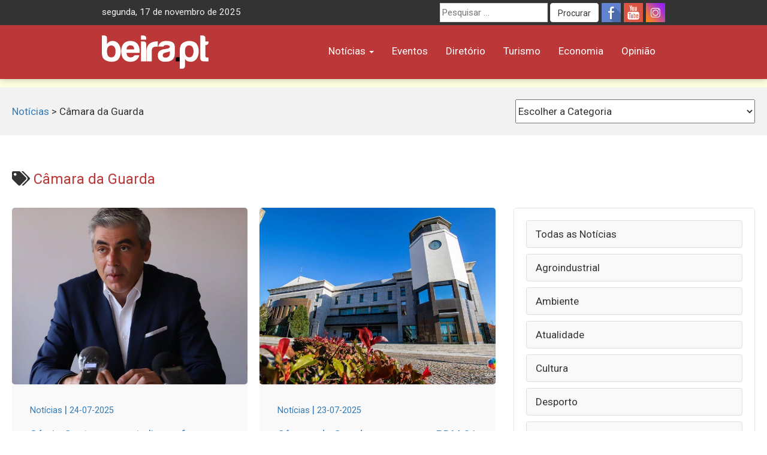

--- FILE ---
content_type: text/html; charset=UTF-8
request_url: https://beira.pt/portal/etiquetas/camara-da-guarda/
body_size: 12753
content:
<!DOCTYPE html><html lang="pt-PT"><head><meta charset="UTF-8"><meta name="viewport" content="width=device-width, initial-scale=1.0"><meta http-equiv="X-UA-Compatible" content="IE=edge"><meta name="facebook-domain-verification" content="b6x5w3mz586qkufe1z3as7qqja26to" /><link rel="profile" href="http://gmpg.org/xfn/11"><title>Câmara da Guarda + beira.pt</title><meta name='robots' content='max-image-preview:large' /><style>img:is([sizes="auto" i], [sizes^="auto," i]) { contain-intrinsic-size: 3000px 1500px }</style><link rel='dns-prefetch' href='//cdn.beira.pt' /><link rel='dns-prefetch' href='//use.fontawesome.com' /><link rel='dns-prefetch' href='//www.googletagmanager.com' /><link rel='dns-prefetch' href='//stats.wp.com' /><link rel='dns-prefetch' href='//fonts.googleapis.com' /><link rel="alternate" type="application/rss+xml" title="beira.pt &raquo; Feed" href="https://beira.pt/feed/" /><link rel="alternate" type="application/rss+xml" title="beira.pt &raquo; Feed de comentários" href="https://beira.pt/comments/feed/" /><link rel="alternate" type="application/rss+xml" title="Feed de etiquetas beira.pt &raquo; Câmara da Guarda" href="https://beira.pt/portal/etiquetas/camara-da-guarda/feed/" /><link data-optimized="1" rel='stylesheet' id='wp-block-library-css' href='https://beira.pt/wp-content/litespeed/css/1/ad13fe435e4df7a12ecaa59d766e1fba.css?ver=e1fba' type='text/css' media='all' /><style id='classic-theme-styles-inline-css' type='text/css'>/*! This file is auto-generated */
.wp-block-button__link{color:#fff;background-color:#32373c;border-radius:9999px;box-shadow:none;text-decoration:none;padding:calc(.667em + 2px) calc(1.333em + 2px);font-size:1.125em}.wp-block-file__button{background:#32373c;color:#fff;text-decoration:none}</style><style id='global-styles-inline-css' type='text/css'>:root{--wp--preset--aspect-ratio--square: 1;--wp--preset--aspect-ratio--4-3: 4/3;--wp--preset--aspect-ratio--3-4: 3/4;--wp--preset--aspect-ratio--3-2: 3/2;--wp--preset--aspect-ratio--2-3: 2/3;--wp--preset--aspect-ratio--16-9: 16/9;--wp--preset--aspect-ratio--9-16: 9/16;--wp--preset--color--black: #000000;--wp--preset--color--cyan-bluish-gray: #abb8c3;--wp--preset--color--white: #ffffff;--wp--preset--color--pale-pink: #f78da7;--wp--preset--color--vivid-red: #cf2e2e;--wp--preset--color--luminous-vivid-orange: #ff6900;--wp--preset--color--luminous-vivid-amber: #fcb900;--wp--preset--color--light-green-cyan: #7bdcb5;--wp--preset--color--vivid-green-cyan: #00d084;--wp--preset--color--pale-cyan-blue: #8ed1fc;--wp--preset--color--vivid-cyan-blue: #0693e3;--wp--preset--color--vivid-purple: #9b51e0;--wp--preset--gradient--vivid-cyan-blue-to-vivid-purple: linear-gradient(135deg,rgba(6,147,227,1) 0%,rgb(155,81,224) 100%);--wp--preset--gradient--light-green-cyan-to-vivid-green-cyan: linear-gradient(135deg,rgb(122,220,180) 0%,rgb(0,208,130) 100%);--wp--preset--gradient--luminous-vivid-amber-to-luminous-vivid-orange: linear-gradient(135deg,rgba(252,185,0,1) 0%,rgba(255,105,0,1) 100%);--wp--preset--gradient--luminous-vivid-orange-to-vivid-red: linear-gradient(135deg,rgba(255,105,0,1) 0%,rgb(207,46,46) 100%);--wp--preset--gradient--very-light-gray-to-cyan-bluish-gray: linear-gradient(135deg,rgb(238,238,238) 0%,rgb(169,184,195) 100%);--wp--preset--gradient--cool-to-warm-spectrum: linear-gradient(135deg,rgb(74,234,220) 0%,rgb(151,120,209) 20%,rgb(207,42,186) 40%,rgb(238,44,130) 60%,rgb(251,105,98) 80%,rgb(254,248,76) 100%);--wp--preset--gradient--blush-light-purple: linear-gradient(135deg,rgb(255,206,236) 0%,rgb(152,150,240) 100%);--wp--preset--gradient--blush-bordeaux: linear-gradient(135deg,rgb(254,205,165) 0%,rgb(254,45,45) 50%,rgb(107,0,62) 100%);--wp--preset--gradient--luminous-dusk: linear-gradient(135deg,rgb(255,203,112) 0%,rgb(199,81,192) 50%,rgb(65,88,208) 100%);--wp--preset--gradient--pale-ocean: linear-gradient(135deg,rgb(255,245,203) 0%,rgb(182,227,212) 50%,rgb(51,167,181) 100%);--wp--preset--gradient--electric-grass: linear-gradient(135deg,rgb(202,248,128) 0%,rgb(113,206,126) 100%);--wp--preset--gradient--midnight: linear-gradient(135deg,rgb(2,3,129) 0%,rgb(40,116,252) 100%);--wp--preset--font-size--small: 13px;--wp--preset--font-size--medium: 20px;--wp--preset--font-size--large: 36px;--wp--preset--font-size--x-large: 42px;--wp--preset--spacing--20: 0.44rem;--wp--preset--spacing--30: 0.67rem;--wp--preset--spacing--40: 1rem;--wp--preset--spacing--50: 1.5rem;--wp--preset--spacing--60: 2.25rem;--wp--preset--spacing--70: 3.38rem;--wp--preset--spacing--80: 5.06rem;--wp--preset--shadow--natural: 6px 6px 9px rgba(0, 0, 0, 0.2);--wp--preset--shadow--deep: 12px 12px 50px rgba(0, 0, 0, 0.4);--wp--preset--shadow--sharp: 6px 6px 0px rgba(0, 0, 0, 0.2);--wp--preset--shadow--outlined: 6px 6px 0px -3px rgba(255, 255, 255, 1), 6px 6px rgba(0, 0, 0, 1);--wp--preset--shadow--crisp: 6px 6px 0px rgba(0, 0, 0, 1);}:where(.is-layout-flex){gap: 0.5em;}:where(.is-layout-grid){gap: 0.5em;}body .is-layout-flex{display: flex;}.is-layout-flex{flex-wrap: wrap;align-items: center;}.is-layout-flex > :is(*, div){margin: 0;}body .is-layout-grid{display: grid;}.is-layout-grid > :is(*, div){margin: 0;}:where(.wp-block-columns.is-layout-flex){gap: 2em;}:where(.wp-block-columns.is-layout-grid){gap: 2em;}:where(.wp-block-post-template.is-layout-flex){gap: 1.25em;}:where(.wp-block-post-template.is-layout-grid){gap: 1.25em;}.has-black-color{color: var(--wp--preset--color--black) !important;}.has-cyan-bluish-gray-color{color: var(--wp--preset--color--cyan-bluish-gray) !important;}.has-white-color{color: var(--wp--preset--color--white) !important;}.has-pale-pink-color{color: var(--wp--preset--color--pale-pink) !important;}.has-vivid-red-color{color: var(--wp--preset--color--vivid-red) !important;}.has-luminous-vivid-orange-color{color: var(--wp--preset--color--luminous-vivid-orange) !important;}.has-luminous-vivid-amber-color{color: var(--wp--preset--color--luminous-vivid-amber) !important;}.has-light-green-cyan-color{color: var(--wp--preset--color--light-green-cyan) !important;}.has-vivid-green-cyan-color{color: var(--wp--preset--color--vivid-green-cyan) !important;}.has-pale-cyan-blue-color{color: var(--wp--preset--color--pale-cyan-blue) !important;}.has-vivid-cyan-blue-color{color: var(--wp--preset--color--vivid-cyan-blue) !important;}.has-vivid-purple-color{color: var(--wp--preset--color--vivid-purple) !important;}.has-black-background-color{background-color: var(--wp--preset--color--black) !important;}.has-cyan-bluish-gray-background-color{background-color: var(--wp--preset--color--cyan-bluish-gray) !important;}.has-white-background-color{background-color: var(--wp--preset--color--white) !important;}.has-pale-pink-background-color{background-color: var(--wp--preset--color--pale-pink) !important;}.has-vivid-red-background-color{background-color: var(--wp--preset--color--vivid-red) !important;}.has-luminous-vivid-orange-background-color{background-color: var(--wp--preset--color--luminous-vivid-orange) !important;}.has-luminous-vivid-amber-background-color{background-color: var(--wp--preset--color--luminous-vivid-amber) !important;}.has-light-green-cyan-background-color{background-color: var(--wp--preset--color--light-green-cyan) !important;}.has-vivid-green-cyan-background-color{background-color: var(--wp--preset--color--vivid-green-cyan) !important;}.has-pale-cyan-blue-background-color{background-color: var(--wp--preset--color--pale-cyan-blue) !important;}.has-vivid-cyan-blue-background-color{background-color: var(--wp--preset--color--vivid-cyan-blue) !important;}.has-vivid-purple-background-color{background-color: var(--wp--preset--color--vivid-purple) !important;}.has-black-border-color{border-color: var(--wp--preset--color--black) !important;}.has-cyan-bluish-gray-border-color{border-color: var(--wp--preset--color--cyan-bluish-gray) !important;}.has-white-border-color{border-color: var(--wp--preset--color--white) !important;}.has-pale-pink-border-color{border-color: var(--wp--preset--color--pale-pink) !important;}.has-vivid-red-border-color{border-color: var(--wp--preset--color--vivid-red) !important;}.has-luminous-vivid-orange-border-color{border-color: var(--wp--preset--color--luminous-vivid-orange) !important;}.has-luminous-vivid-amber-border-color{border-color: var(--wp--preset--color--luminous-vivid-amber) !important;}.has-light-green-cyan-border-color{border-color: var(--wp--preset--color--light-green-cyan) !important;}.has-vivid-green-cyan-border-color{border-color: var(--wp--preset--color--vivid-green-cyan) !important;}.has-pale-cyan-blue-border-color{border-color: var(--wp--preset--color--pale-cyan-blue) !important;}.has-vivid-cyan-blue-border-color{border-color: var(--wp--preset--color--vivid-cyan-blue) !important;}.has-vivid-purple-border-color{border-color: var(--wp--preset--color--vivid-purple) !important;}.has-vivid-cyan-blue-to-vivid-purple-gradient-background{background: var(--wp--preset--gradient--vivid-cyan-blue-to-vivid-purple) !important;}.has-light-green-cyan-to-vivid-green-cyan-gradient-background{background: var(--wp--preset--gradient--light-green-cyan-to-vivid-green-cyan) !important;}.has-luminous-vivid-amber-to-luminous-vivid-orange-gradient-background{background: var(--wp--preset--gradient--luminous-vivid-amber-to-luminous-vivid-orange) !important;}.has-luminous-vivid-orange-to-vivid-red-gradient-background{background: var(--wp--preset--gradient--luminous-vivid-orange-to-vivid-red) !important;}.has-very-light-gray-to-cyan-bluish-gray-gradient-background{background: var(--wp--preset--gradient--very-light-gray-to-cyan-bluish-gray) !important;}.has-cool-to-warm-spectrum-gradient-background{background: var(--wp--preset--gradient--cool-to-warm-spectrum) !important;}.has-blush-light-purple-gradient-background{background: var(--wp--preset--gradient--blush-light-purple) !important;}.has-blush-bordeaux-gradient-background{background: var(--wp--preset--gradient--blush-bordeaux) !important;}.has-luminous-dusk-gradient-background{background: var(--wp--preset--gradient--luminous-dusk) !important;}.has-pale-ocean-gradient-background{background: var(--wp--preset--gradient--pale-ocean) !important;}.has-electric-grass-gradient-background{background: var(--wp--preset--gradient--electric-grass) !important;}.has-midnight-gradient-background{background: var(--wp--preset--gradient--midnight) !important;}.has-small-font-size{font-size: var(--wp--preset--font-size--small) !important;}.has-medium-font-size{font-size: var(--wp--preset--font-size--medium) !important;}.has-large-font-size{font-size: var(--wp--preset--font-size--large) !important;}.has-x-large-font-size{font-size: var(--wp--preset--font-size--x-large) !important;}
:where(.wp-block-post-template.is-layout-flex){gap: 1.25em;}:where(.wp-block-post-template.is-layout-grid){gap: 1.25em;}
:where(.wp-block-columns.is-layout-flex){gap: 2em;}:where(.wp-block-columns.is-layout-grid){gap: 2em;}
:root :where(.wp-block-pullquote){font-size: 1.5em;line-height: 1.6;}</style><link data-optimized="1" rel='stylesheet' id='adsi-breakingNews-styles-css' href='https://beira.pt/wp-content/litespeed/css/1/15db8478c015b4cdc930b19f2b76e2bb.css?ver=6e2bb' type='text/css' media='all' /><link data-optimized="1" rel='stylesheet' id='your-plugin-styles-css' href='https://beira.pt/wp-content/litespeed/css/1/15b717fd4dfcfcb483ed975a01340f41.css?ver=40f41' type='text/css' media='all' /><link data-optimized="1" rel='stylesheet' id='prometheus-style-css' href='https://beira.pt/wp-content/litespeed/css/1/53ec28fe21a725206ea67ef8afe0c880.css?ver=0c880' type='text/css' media='all' /><link rel='stylesheet' id='prometheus-roboto-css' href='https://fonts.googleapis.com/css2?family=Roboto%3Aital%2Cwght%400%2C400%3B0%2C700%3B1%2C400&#038;display=swap&#038;ver=0afed7e2bbcbc8962cef06a00ab7a12f' type='text/css' media='all' /><link data-optimized="1" rel='stylesheet' id='prometheus-bootstrap-css' href='https://beira.pt/wp-content/litespeed/css/1/3c16647bc7f4cf03e2b2fb00b9d07792.css?ver=07792' type='text/css' media='all' /> <script type="text/javascript" src="https://beira.pt/wp-includes/js/jquery/jquery.min.js" id="jquery-core-js"></script> <script data-optimized="1" type="text/javascript" src="https://beira.pt/wp-content/litespeed/js/1/61bad802b26e087b3c0491367d6e3d3e.js?ver=e3d3e" id="jquery-migrate-js" defer data-deferred="1"></script> 
 <script type="text/javascript" src="https://www.googletagmanager.com/gtag/js?id=G-PWMFNZD82N" id="google_gtagjs-js" defer data-deferred="1"></script> <script type="text/javascript" id="google_gtagjs-js-after" src="[data-uri]" defer></script> <link rel="https://api.w.org/" href="https://beira.pt/wp-json/" /><link rel="alternate" title="JSON" type="application/json" href="https://beira.pt/wp-json/wp/v2/tags/7617" /><link rel="EditURI" type="application/rsd+xml" title="RSD" href="https://beira.pt/xmlrpc.php?rsd" /><meta name="generator" content="Site Kit by Google 1.165.0" /><style>img#wpstats{display:none}</style><meta property="fb:app_id" content="1222684438330397" /><meta name="description" content="Posts about Câmara da Guarda written by ADSI e Patricia Correia" /> <script type="text/javascript">/*  */

			( function( w, d, s, l, i ) {
				w[l] = w[l] || [];
				w[l].push( {'gtm.start': new Date().getTime(), event: 'gtm.js'} );
				var f = d.getElementsByTagName( s )[0],
					j = d.createElement( s ), dl = l != 'dataLayer' ? '&l=' + l : '';
				j.async = true;
				j.src = 'https://www.googletagmanager.com/gtm.js?id=' + i + dl;
				f.parentNode.insertBefore( j, f );
			} )( window, document, 'script', 'dataLayer', 'GTM-5RHK3Z3' );
			
/*  */</script> <meta property="og:type" content="website" /><meta property="og:title" content="Câmara da Guarda + beira.pt" /><meta property="og:url" content="https://beira.pt/portal/etiquetas/camara-da-guarda/" /><meta property="og:site_name" content="beira.pt" /><meta property="og:image" content="https://beira.pt/wp-content/uploads/2014/05/favicon.png" /><meta property="og:image:width" content="350" /><meta property="og:image:height" content="350" /><meta property="og:image:alt" content="" /><meta property="og:locale" content="pt_PT" /><link rel="icon" href="https://beira.pt/wp-content/uploads/2014/05/favicon-150x150.png" sizes="32x32" /><link rel="icon" href="https://beira.pt/wp-content/uploads/2014/05/favicon.png" sizes="192x192" /><link rel="apple-touch-icon" href="https://beira.pt/wp-content/uploads/2014/05/favicon.png" /><meta name="msapplication-TileImage" content="https://beira.pt/wp-content/uploads/2014/05/favicon.png" /></head><body class="archive tag tag-camara-da-guarda tag-7617 wp-theme-prometheus">
<a class="skip-link screen-reader-text" href="#content">Skip to content</a><div id="page" class="hfeed site"><header id="masthead" class="new-site site-header navbar-fixed-top"><div class="top-menu"><div class="container"><div class="row"><div class="col-sm-5"><div id="tdate" style="display: inline-block" class="data-atual"></div></div><div class="col-sm-7"><div class="top-header-right"><div class="social-icons pull-right">
<a title="Siga-nos no Facebook" class="social-icon-facebook" target="_blank" rel="nofollow noopener noreferrer" href="https://www.facebook.com/beirapt"></a>
<a title="Siga-nos no Youtube" class="social-icon-youtube" target="_blank" rel="nofollow noopener noreferrer" href="https://www.youtube.com/channel/UCj_OG_MAYo4j7MQ7edRdQBA"></a>
<a title="Siga-nos no Instagram" class="social-icon-instagram" target="_blank" rel="nofollow noopener noreferrer" href="https://www.instagram.com/beirapt/"></a></div><form method="get" id="searchform" class="search-form" action="https://beira.pt/" role="search" aria-label="Site search">
<label for="search-field" class="screen-reader-text">
Procurar por:    </label>
<input
type="search"
id="search-field"
class="search-field"
name="s"
value=""
placeholder="Pesquisar &hellip;"
autocomplete="off"
/>
<button type="submit" class="search-submit btn btn-default" id="searchsubmit">
Procurar    </button></form></div></div></div></div></div><div class="container"><div class="row"><div class="col-sm-3 col-xs-6"><div class="site-branding"><p class="site-title">
<a href="https://beira.pt/" rel="home">
<img style="height:56px" src="https://cdn.beira.pt/imagens/logos/logobeiraptwhite.svg" alt="Portal Regional beira.pt" />
</a></p></div></div><div class="col-sm-9 col-xs-6">
<button type="button" class="toggle-button navbar-toggle collapsed" data-toggle="collapse" data-target="#navbar" aria-expanded="false" aria-controls="navbar">
<i class="fa fa-bars"></i>
</button><nav id="main-nav" class="navbar ae-navbar"><div id="navbar" class="navbar-collapse collapse navbar-red"><ul id="menu-menu-principal" class="nav navbar-nav"><li id="menu-item-235125" class="menu-item menu-item-type-taxonomy menu-item-object-category menu-item-has-children menu-item-235125 dropdown"><a href="https://beira.pt/portal/categorias/noticias/" data-toggle="dropdown" class="dropdown-toggle">Notícias <span class="caret"></span></a><ul class="dropdown-menu" role="menu"><li id="menu-item-187736" class="menu-item menu-item-type-taxonomy menu-item-object-category menu-item-187736"><a href="https://beira.pt/portal/categorias/noticias/atualidade/">Atualidade</a></li><li id="menu-item-187734" class="menu-item menu-item-type-taxonomy menu-item-object-category menu-item-187734"><a href="https://beira.pt/portal/categorias/noticias/sociedade/">Sociedade</a></li><li id="menu-item-187735" class="menu-item menu-item-type-taxonomy menu-item-object-category menu-item-187735"><a href="https://beira.pt/portal/categorias/noticias/cultura/">Cultura</a></li><li id="menu-item-187737" class="menu-item menu-item-type-taxonomy menu-item-object-category menu-item-187737"><a href="https://beira.pt/portal/categorias/noticias/economia/">Economia</a></li><li id="menu-item-187738" class="menu-item menu-item-type-taxonomy menu-item-object-category menu-item-187738"><a href="https://beira.pt/portal/categorias/noticias/desporto/">Desporto</a></li><li id="menu-item-187740" class="menu-item menu-item-type-taxonomy menu-item-object-category menu-item-187740"><a href="https://beira.pt/portal/categorias/noticias/politica/">Política</a></li><li id="menu-item-187741" class="menu-item menu-item-type-taxonomy menu-item-object-category menu-item-187741"><a href="https://beira.pt/portal/categorias/noticias/ambiente-noticias/">Ambiente</a></li><li id="menu-item-187742" class="menu-item menu-item-type-taxonomy menu-item-object-category menu-item-187742"><a href="https://beira.pt/portal/categorias/noticias/agroindustrial/">Agroindustrial</a></li><li id="menu-item-135478" class="menu-item menu-item-type-taxonomy menu-item-object-category menu-item-135478"><a href="https://beira.pt/portal/categorias/noticias/">Todas as Notícias</a></li></ul></li><li id="menu-item-90962" class="menu-item menu-item-type-custom menu-item-object-custom menu-item-90962"><a href="/agenda-de-eventos/">Eventos</a></li><li id="menu-item-42796" class="menu-item menu-item-type-custom menu-item-object-custom menu-item-42796"><a href="/diretorio/">Diretório</a></li><li id="menu-item-187739" class="menu-item menu-item-type-taxonomy menu-item-object-category menu-item-187739"><a href="https://beira.pt/portal/categorias/noticias/turismo/">Turismo</a></li><li id="menu-item-117036" class="menu-item menu-item-type-custom menu-item-object-custom menu-item-117036"><a href="/economia/">Economia</a></li><li id="menu-item-243838" class="menu-item menu-item-type-post_type_archive menu-item-object-opiniao menu-item-243838"><a href="https://beira.pt/portal/opiniao/">Opinião</a></li></ul></div></nav></div></div></div></header><div class="mobile-search-form visible-xs"><form method="get" id="searchform" class="search-form" action="https://beira.pt/" role="search" aria-label="Site search">
<label for="search-field" class="screen-reader-text">
Procurar por:    </label>
<input
type="search"
id="search-field"
class="search-field"
name="s"
value=""
placeholder="Pesquisar &hellip;"
autocomplete="off"
/>
<button type="submit" class="search-submit btn btn-default" id="searchsubmit">
Procurar    </button></form></div><div class="bcrumbs"><div class="container"></div></div></div><div class="page-break-header"><div class="grid-container-wrapper"><div class="page-break-container"><div class="adsi-custom-breadcrumb">
<a href="/portal/categorias/noticias/" aria-label="Go to Notícias">Notícias</a>
&gt; <span>Câmara da Guarda</span></div><div class="category-dropdown">
<select  name='cat' id='cat' class='postform'><option value='-1'>Escolher a Categoria</option><option class="level-0" value="1">Sociedade</option><option class="level-0" value="9">Atualidade</option><option class="level-0" value="10">Cultura</option><option class="level-0" value="13">Política</option><option class="level-0" value="15">Turismo</option><option class="level-0" value="308">Agroindustrial</option><option class="level-0" value="5249">Ambiente</option><option class="level-0" value="9547">Desporto</option><option class="level-0" value="9549">Economia</option>
</select></div> <script type="text/javascript" src="[data-uri]" defer></script> </div></div></div><div class="grid-container-wrapper"><h1 class="margin-bottom-15 margin-top-0"><i class="fa fa-tags"></i> <span class="red-color">Câmara da Guarda</span></h1><div class="grid-container"><main id="primary" class="content-area"><div id="content" class="site-content" role="main"><div class="grid-posts"><article class="grid-post" role="article">
<a class="home-featured-grid-item" href="https://beira.pt/portal/noticias/sergio-costa-apresenta-livro-e-faz-lancamento-da-recandidatura-a-camara-da-guarda/">
<img width="768" height="576" src="https://beira.pt/wp-content/uploads/2020/06/sergio-costa-768x576.jpg" class="attachment-medium size-medium wp-post-image" alt="" decoding="async" fetchpriority="high" /><div class="overlay-caption">
<small>Notícias</small> | <small>24-07-2025</small><h2>Sérgio Costa apresenta livro e faz lançamento da recandidatura à Câmara da Guarda</h2></div>
</a></article><article class="grid-post" role="article">
<a class="home-featured-grid-item" href="https://beira.pt/portal/noticias/camara-da-guarda-aprova-novo-pdm-31-anos-depois-da-primeira-versao/">
<img width="768" height="576" src="https://beira.pt/wp-content/uploads/2023/05/edificiocamara-2022-768x576.jpg" class="attachment-medium size-medium wp-post-image" alt="Edificiocamara 2022" decoding="async" /><div class="overlay-caption">
<small>Notícias</small> | <small>23-07-2025</small><h2>Câmara da Guarda aprova novo PDM 31 anos depois da primeira versão</h2></div>
</a></article><article class="grid-post" role="article">
<a class="home-featured-grid-item" href="https://beira.pt/portal/noticias/guarda-siac-simposio-internacional-de-arte-contemporanea-regressa-no-final-do-mes/">
<img width="768" height="576" src="https://beira.pt/wp-content/uploads/2025/07/518339167-1181901967301393-2117687900194426123-n-768x576.jpg" class="attachment-medium size-medium wp-post-image" alt="518339167 1181901967301393 2117687900194426123 N" decoding="async" /><div class="overlay-caption">
<small>Cultura</small> | <small>15-07-2025</small><h2>Guarda: SIAC – Simpósio Internacional de Arte Contemporânea regressa no final do mês</h2></div>
</a></article><article class="grid-post" role="article">
<a class="home-featured-grid-item" href="https://beira.pt/portal/noticias/autarquicas-historico-presidente-de-junta-da-guarda-e-o-candidato-do-psd-a-camara/">
<img width="768" height="547" src="https://beira.pt/wp-content/uploads/2025/07/joao-prata-768x547.jpg" class="attachment-medium size-medium wp-post-image" alt="Joao Prata" decoding="async" loading="lazy" /><div class="overlay-caption">
<small>Notícias</small> | <small>07-07-2025</small><h2>Autárquicas: Histórico presidente de Junta da Guarda é o candidato do PSD à Câmara</h2></div>
</a></article><article class="grid-post" role="article">
<a class="home-featured-grid-item" href="https://beira.pt/portal/noticias/camara-da-guarda-investe-meio-milhao-em-apoios-a-bombeiros-e-a-sapadores-florestais/">
<img width="768" height="576" src="https://beira.pt/wp-content/uploads/2025/06/bombeiros-guarda-apoio-768x576.jpg" class="attachment-medium size-medium wp-post-image" alt="Bombeiros Guarda Apoio" decoding="async" loading="lazy" /><div class="overlay-caption">
<small>Atualidade</small> | <small>12-06-2025</small><h2>Câmara da Guarda investe meio milhão em apoios a bombeiros e a sapadores florestais</h2></div>
</a></article><article class="grid-post" role="article">
<a class="home-featured-grid-item" href="https://beira.pt/portal/noticias/sociedade/camara-da-guarda-adquire-predio-para-transformacao-de-28-apartamentos-em-habitacao-acessivel/">
<img width="768" height="576" src="https://beira.pt/wp-content/uploads/2025/05/predio-guarda-768x576.jpg" class="attachment-medium size-medium wp-post-image" alt="Predio Guarda" decoding="async" loading="lazy" /><div class="overlay-caption">
<small>Notícias</small> | <small>07-05-2025</small><h2>Câmara da Guarda adquire prédio para transformação de 28 apartamentos em habitação acessível</h2></div>
</a></article><article class="grid-post" role="article">
<a class="home-featured-grid-item" href="https://beira.pt/portal/noticias/camara-da-guarda-adjudica-residencia-de-estudantes-por-45-milhoes-de-euros/">
<img width="768" height="576" src="https://beira.pt/wp-content/uploads/2019/07/ipg2-768x576.jpg" class="attachment-medium size-medium wp-post-image" alt="" decoding="async" loading="lazy" /><div class="overlay-caption">
<small>Atualidade</small> | <small>29-04-2025</small><h2>Câmara da Guarda adjudica residência de estudantes por 4,5 milhões de euros</h2></div>
</a></article><article class="grid-post" role="article">
<a class="home-featured-grid-item" href="https://beira.pt/portal/noticias/camara-da-guarda-com-resultado-liquido-positivo-de-250-mil-euros-em-2024/">
<img width="768" height="576" src="https://beira.pt/wp-content/uploads/2023/05/edificiocamara-2022-768x576.jpg" class="attachment-medium size-medium wp-post-image" alt="Edificiocamara 2022" decoding="async" loading="lazy" /><div class="overlay-caption">
<small>Atualidade</small> | <small>15-04-2025</small><h2>Câmara da Guarda com resultado líquido positivo de 250 mil euros em 2024</h2></div>
</a></article><article class="grid-post" role="article">
<a class="home-featured-grid-item" href="https://beira.pt/portal/noticias/sociedade/camara-da-guarda-abre-concurso-publico-de-105-milhoes-de-euros-mas-nao-aprova-pedido-de-emprestimo/">
<img width="768" height="576" src="https://beira.pt/wp-content/uploads/2024/12/camara-guarda-768x576.jpg" class="attachment-medium size-medium wp-post-image" alt="" decoding="async" loading="lazy" /><div class="overlay-caption">
<small>Notícias</small> | <small>25-03-2025</small><h2>Câmara da Guarda abre concurso público de 10,5 milhões de euros mas não aprova pedido de empréstimo</h2></div>
</a></article><article class="grid-post" role="article">
<a class="home-featured-grid-item" href="https://beira.pt/portal/noticias/camara-da-guarda-investe-980-mil-euros-na-melhoria-das-acessibilidades-a-estacao-ferroviaria/">
<img width="768" height="576" src="https://beira.pt/wp-content/uploads/2017/06/estacao-munguarda-768x576.jpg" class="attachment-medium size-medium wp-post-image" alt="Estação da Guarda" decoding="async" loading="lazy" /><div class="overlay-caption">
<small>Atualidade</small> | <small>27-02-2025</small><h2>Câmara da Guarda investe 980 mil euros na melhoria das acessibilidades à estação ferroviária</h2></div>
</a></article><article class="grid-post" role="article">
<a class="home-featured-grid-item" href="https://beira.pt/portal/noticias/sociedade/camara-da-guarda-abriu-procedimento-para-a-construcao-do-pavilhao-desportivo-do-centro-escolar-do-vale-do-mondego/">
<img width="768" height="576" src="https://beira.pt/wp-content/uploads/2025/02/centro-escolar-768x576.jpg" class="attachment-medium size-medium wp-post-image" alt="" decoding="async" loading="lazy" /><div class="overlay-caption">
<small>Notícias</small> | <small>24-02-2025</small><h2>Câmara da Guarda abriu procedimento para a construção do Pavilhão Desportivo do Centro Escolar do Vale do Mondego</h2></div>
</a></article><article class="grid-post" role="article">
<a class="home-featured-grid-item" href="https://beira.pt/portal/noticias/construcao-de-hospital-privado-gera-discordia-na-reuniao-de-camara-da-guarda/">
<img width="768" height="576" src="https://beira.pt/wp-content/uploads/2023/05/edificiocamara-2022-768x576.jpg" class="attachment-medium size-medium wp-post-image" alt="Edificiocamara 2022" decoding="async" loading="lazy" /><div class="overlay-caption">
<small>Atualidade</small> | <small>20-02-2025</small><h2>Construção de hospital privado gera discórdia na reunião de Câmara da Guarda</h2></div>
</a></article><article class="grid-post" role="article">
<a class="home-featured-grid-item" href="https://beira.pt/portal/noticias/sociedade/camara-da-guarda-com-saldo-orcamental-de-95-milhoes-de-euros-em-2024/">
<img width="768" height="576" src="https://beira.pt/wp-content/uploads/2024/11/sergio-costa11-768x576.jpg" class="attachment-medium size-medium wp-post-image" alt="Sergio Costa11" decoding="async" loading="lazy" /><div class="overlay-caption">
<small>Notícias</small> | <small>14-01-2025</small><h2>Câmara da Guarda com saldo orçamental de 9,5 milhões de euros em 2024</h2></div>
</a></article><article class="grid-post" role="article">
<a class="home-featured-grid-item" href="https://beira.pt/portal/noticias/sociedade/camara-da-guarda-diz-que-novo-pdm-aposta-no-investimento-e-desenvolvimento-do-concelho/">
<img width="768" height="576" src="https://beira.pt/wp-content/uploads/2024/11/sergio-costa11-768x576.jpg" class="attachment-medium size-medium wp-post-image" alt="Sergio Costa11" decoding="async" loading="lazy" /><div class="overlay-caption">
<small>Notícias</small> | <small>02-12-2024</small><h2>Câmara da Guarda diz que novo PDM aposta no investimento e desenvolvimento do concelho</h2></div>
</a></article><article class="grid-post" role="article">
<a class="home-featured-grid-item" href="https://beira.pt/portal/noticias/sociedade/oposicao-chumba-novo-pedido-de-emprestimo-da-camara-da-guarda/">
<img width="768" height="576" src="https://beira.pt/wp-content/uploads/2023/05/edificiocamara-2022-768x576.jpg" class="attachment-medium size-medium wp-post-image" alt="Edificiocamara 2022" decoding="async" loading="lazy" /><div class="overlay-caption">
<small>Notícias</small> | <small>26-11-2024</small><h2>Oposição chumba novo pedido de empréstimo da Câmara da Guarda</h2></div>
</a></article><article class="grid-post" role="article">
<a class="home-featured-grid-item" href="https://beira.pt/portal/noticias/sociedade/camara-da-guarda-diz-que-nao-faz-sentido-ter-meia-linha-da-beira-alta-a-funcionar/">
<img width="768" height="576" src="https://beira.pt/wp-content/uploads/2024/11/linhaa-guarda-768x576.jpg" class="attachment-medium size-medium wp-post-image" alt="Linhaa Guarda" decoding="async" loading="lazy" /><div class="overlay-caption">
<small>Notícias</small> | <small>26-11-2024</small><h2>Câmara da Guarda diz que não faz sentido ter “meia Linha da Beira Alta” a funcionar</h2></div>
</a></article><article class="grid-post" role="article">
<a class="home-featured-grid-item" href="https://beira.pt/portal/noticias/sociedade/camara-da-guarda-aprova-orcamento-de-765-milhoes-de-euros-para-2025/">
<img width="768" height="576" src="https://beira.pt/wp-content/uploads/2024/11/guarda11-768x576.jpg" class="attachment-medium size-medium wp-post-image" alt="Guarda11" decoding="async" loading="lazy" srcset="https://beira.pt/wp-content/uploads/2024/11/guarda11-768x576.jpg 768w, https://beira.pt/wp-content/uploads/2024/11/guarda11-992x743.jpg 992w, https://beira.pt/wp-content/uploads/2024/11/guarda11.jpg 1920w" sizes="auto, (max-width: 768px) 100vw, 768px" /><div class="overlay-caption">
<small>Notícias</small> | <small>12-11-2024</small><h2>Câmara da Guarda aprova orçamento de 76,5 milhões de euros para 2025</h2></div>
</a></article><article class="grid-post" role="article">
<a class="home-featured-grid-item" href="https://beira.pt/portal/noticias/sociedade/camara-da-guarda-inaugura-hoje-a-3a-fase-da-plataforma-logistica/">
<img width="768" height="576" src="https://beira.pt/wp-content/uploads/2024/10/plie-768x576.jpg" class="attachment-medium size-medium wp-post-image" alt="Plie" decoding="async" loading="lazy" /><div class="overlay-caption">
<small>Notícias</small> | <small>11-10-2024</small><h2>Câmara da Guarda inaugura hoje a 3ª Fase da Plataforma Logística</h2></div>
</a></article><article class="grid-post" role="article">
<a class="home-featured-grid-item" href="https://beira.pt/portal/noticias/sociedade/camara-da-guarda-inaugura-3a-fase-da-plataforma-logistica/">
<img width="768" height="576" src="https://beira.pt/wp-content/uploads/2024/10/plie-768x576.jpg" class="attachment-medium size-medium wp-post-image" alt="Plie" decoding="async" loading="lazy" /><div class="overlay-caption">
<small>Notícias</small> | <small>08-10-2024</small><h2>Câmara da Guarda inaugura 3ª Fase da Plataforma Logística</h2></div>
</a></article><article class="grid-post" role="article">
<a class="home-featured-grid-item" href="https://beira.pt/portal/noticias/sociedade/camara-da-guarda-contra-a-ampliacao-da-mina-de-alvarroes/">
<img width="768" height="576" src="https://beira.pt/wp-content/uploads/2020/06/sergio-costa-768x576.jpg" class="attachment-medium size-medium wp-post-image" alt="" decoding="async" loading="lazy" /><div class="overlay-caption">
<small>Notícias</small> | <small>27-08-2024</small><h2>Câmara da Guarda contra a ampliação da Mina de Alvarrões</h2></div>
</a></article><article class="grid-post" role="article">
<a class="home-featured-grid-item" href="https://beira.pt/portal/noticias/sociedade/camara-da-guarda-estuda-solucao-para-garantir-refeicoes-aos-alunos-do-1-o-ciclo/">
<img width="768" height="576" src="https://beira.pt/wp-content/uploads/2023/02/cantina-freepik-scaled-768x576.jpg" class="attachment-medium size-medium wp-post-image" alt="" decoding="async" loading="lazy" /><div class="overlay-caption">
<small>Notícias</small> | <small>06-08-2024</small><h2>Câmara da Guarda estuda solução para garantir refeições aos alunos do 1.º ciclo</h2></div>
</a></article><article class="grid-post" role="article">
<a class="home-featured-grid-item" href="https://beira.pt/portal/noticias/sociedade/camara-da-guarda-aliena-11-lotes-na-plataforma-para-criacao-de-64-empregos/">
<img width="768" height="576" src="https://beira.pt/wp-content/uploads/2023/05/edificiocamara-2022-768x576.jpg" class="attachment-medium size-medium wp-post-image" alt="Edificiocamara 2022" decoding="async" loading="lazy" /><div class="overlay-caption">
<small>Notícias</small> | <small>30-07-2024</small><h2>Câmara da Guarda aliena 11 lotes na Plataforma para criação de 64 empregos</h2></div>
</a></article><article class="grid-post" role="article">
<a class="home-featured-grid-item" href="https://beira.pt/portal/noticias/guarda-investe-1-milhao-de-euros-em-apoios-as-associacoes-humanitarias-de-bombeiros-e-a-sapadores-florestais/">
<img width="768" height="576" src="https://beira.pt/wp-content/uploads/2024/06/associacoes-humanitarias-768x576.jpg" class="attachment-medium size-medium wp-post-image" alt="Associacoes Humanitarias" decoding="async" loading="lazy" /><div class="overlay-caption">
<small>Atualidade</small> | <small>13-06-2024</small><h2>Guarda investe 1 milhão de euros em apoios às associações humanitárias de bombeiros e a sapadores florestais</h2></div>
</a></article><article class="grid-post" role="article">
<a class="home-featured-grid-item" href="https://beira.pt/portal/noticias/sociedade/camara-da-guarda-abre-concurso-para-construir-51-fogos-no-bairro-da-fraternidade/">
<img width="768" height="576" src="https://beira.pt/wp-content/uploads/2015/10/construction-worker-569149-768x576.jpg" class="attachment-medium size-medium wp-post-image" alt="" decoding="async" loading="lazy" /><div class="overlay-caption">
<small>Notícias</small> | <small>28-05-2024</small><h2>Câmara da Guarda abre concurso para construir 51 fogos no Bairro da Fraternidade</h2></div>
</a></article><article class="grid-post" role="article">
<a class="home-featured-grid-item" href="https://beira.pt/portal/noticias/sociedade/camara-da-guarda-isenta-e-reduz-taxas-para-a-instalacao-de-esplanadas/">
<img width="768" height="576" src="https://beira.pt/wp-content/uploads/2024/03/esplanadas-guarda-768x576.jpg" class="attachment-medium size-medium wp-post-image" alt="Esplanadas Guarda" decoding="async" loading="lazy" /><div class="overlay-caption">
<small>Notícias</small> | <small>12-03-2024</small><h2>Câmara da Guarda isenta e reduz taxas para a instalação de esplanadas</h2></div>
</a></article><article class="grid-post" role="article">
<a class="home-featured-grid-item" href="https://beira.pt/portal/noticias/sociedade/camara-da-guarda-nao-apresenta-nova-proposta-e-continua-com-orcamento-de-2023/">
<img width="768" height="549" src="https://beira.pt/wp-content/uploads/2024/02/am-guarda2-768x549.jpg" class="attachment-medium size-medium wp-post-image" alt="Am Guarda2" decoding="async" loading="lazy" /><div class="overlay-caption">
<small>Notícias</small> | <small>28-02-2024</small><h2>Câmara da Guarda não apresenta nova proposta e continua com orçamento de 2023</h2></div>
</a></article><article class="grid-post" role="article">
<a class="home-featured-grid-item" href="https://beira.pt/portal/noticias/sociedade/camara-da-guarda-aprova-50-bolsas-de-estudo-a-alunos-do-ensino-superior/">
<img width="768" height="576" src="https://beira.pt/wp-content/uploads/2024/01/ensino-superior-768x576.jpg" class="attachment-medium size-medium wp-post-image" alt="Ensino Superior" decoding="async" loading="lazy" /><div class="overlay-caption">
<small>Notícias</small> | <small>11-01-2024</small><h2>Câmara da Guarda aprova 50 bolsas de estudo a alunos do ensino superior</h2></div>
</a></article><article class="grid-post" role="article">
<a class="home-featured-grid-item" href="https://beira.pt/portal/noticias/sociedade/oposicao-chumba-orcamento-para-2024-na-camara-da-guarda/">
<img width="768" height="576" src="https://beira.pt/wp-content/uploads/2023/05/edificiocamara-2022-768x576.jpg" class="attachment-medium size-medium wp-post-image" alt="Edificiocamara 2022" decoding="async" loading="lazy" /><div class="overlay-caption">
<small>Notícias</small> | <small>30-11-2023</small><h2>Oposição chumba orçamento para 2024 na Câmara da Guarda</h2></div>
</a></article><article class="grid-post" role="article">
<a class="home-featured-grid-item" href="https://beira.pt/portal/noticias/sociedade/camara-da-guarda-aposta-na-construcao-requalificacao-de-450-fogos-para-colmatar-necessidades-atuais-de-habitacao/">
<img width="768" height="576" src="https://beira.pt/wp-content/uploads/2023/04/casa-scaled-768x576.jpg" class="attachment-medium size-medium wp-post-image" alt="" decoding="async" loading="lazy" /><div class="overlay-caption">
<small>Sociedade</small> | <small>22-11-2023</small><h2>Câmara da Guarda aposta na construção/requalificação de 450 fogos para colmatar necessidades atuais de habitação</h2></div>
</a></article><article class="grid-post" role="article">
<a class="home-featured-grid-item" href="https://beira.pt/portal/noticias/sociedade/camara-da-guarda-investe-480-mil-euros-em-projetos-de-reabilitacao-nas-escolas-do-concelho/">
<img width="768" height="576" src="https://beira.pt/wp-content/uploads/2023/10/escolas-guarda-768x576.jpg" class="attachment-medium size-medium wp-post-image" alt="Escolas Guarda" decoding="async" loading="lazy" /><div class="overlay-caption">
<small>Notícias</small> | <small>24-10-2023</small><h2>Câmara da Guarda investe 480 mil euros em projetos de reabilitação nas escolas do concelho</h2></div>
</a></article></div><nav class="pagination" aria-label="Page navigation"><ul class='page-numbers'><li><span aria-current="page" class="page-numbers current">1</span></li><li><a class="page-numbers" href="https://beira.pt/portal/etiquetas/camara-da-guarda/page/2/">2</a></li><li><a class="page-numbers" href="https://beira.pt/portal/etiquetas/camara-da-guarda/page/3/">3</a></li><li><span class="page-numbers dots">&hellip;</span></li><li><a class="page-numbers" href="https://beira.pt/portal/etiquetas/camara-da-guarda/page/5/">5</a></li><li><a class="next page-numbers" href="https://beira.pt/portal/etiquetas/camara-da-guarda/page/2/">Seguinte &raquo;</a></li></ul></nav></div></main><aside id="secondary" class="widget-area sidebar margin-top-20"><aside class="aside-categories"><ul class="category-sidebar-menu"><li>
<a href="https://beira.pt/portal/noticias/">Todas as Notícias</a></li><li>
<a href="https://beira.pt/portal/categorias/noticias/agroindustrial/">
Agroindustrial                        </a></li><li>
<a href="https://beira.pt/portal/categorias/noticias/ambiente-noticias/">
Ambiente                        </a></li><li>
<a href="https://beira.pt/portal/categorias/noticias/atualidade/">
Atualidade                        </a></li><li>
<a href="https://beira.pt/portal/categorias/noticias/cultura/">
Cultura                        </a></li><li>
<a href="https://beira.pt/portal/categorias/noticias/desporto/">
Desporto                        </a></li><li>
<a href="https://beira.pt/portal/categorias/noticias/economia/">
Economia                        </a></li><li>
<a href="https://beira.pt/portal/categorias/noticias/politica/">
Política                        </a></li><li>
<a href="https://beira.pt/portal/categorias/noticias/sociedade/">
Sociedade                        </a></li><li>
<a href="https://beira.pt/portal/categorias/noticias/turismo/">
Turismo                        </a></li></ul></aside><aside class="aside-widgets aside-servicos"><div class="sidebar-icons-turismo"><div class="hti hti-tl">
<a href="/diretorio/categorias/restauracao/">
<img width="207" height="68" alt="Onde Comer" src="https://cdn.beira.pt/imagens/icons/hti-onde-comer.svg">
</a></div><div class="hti hti-tr">
<a href="/diretorio/categorias/alojamento/">
<img width="207" height="68" alt="Onde Dormir" src="https://cdn.beira.pt/imagens/icons/hti-onde-dormir.svg">
</a></div><div class="hti hti-bl">
<a href="/diretorio/categorias/patrimonio/">
<img width="207" height="68" alt="O Que Visitar" src="https://cdn.beira.pt/imagens/icons/hti-o-que-visitar.svg">
</a></div><div class="hti hti-br">
<a href="/diretorio/categorias/animacao-noturna/">
<img width="207" height="68" alt="Onde me Divertir" src="https://cdn.beira.pt/imagens/icons/hti-onde-me-divertir.svg">
</a></div></div></aside><aside id="block-3" class="widget widget_block widget_text"><p></p></aside><aside id="block-4" class="widget widget_block widget_text"><p></p></aside></aside></div></div></div></div><div id="subscrever_newsletter" class="full-page-break full-page-break-newsletter"><div class="container"><div class="row"><div class="col-md-8"><div class="home-sbscribe-newsletter">Acompanhe toda a atualidade da Região! Subscreva a nossa newsletter.</div></div><div class="col-md-4">
<a target="_blank" class="btn btn-lg btn-block btn-success" href="https://beira.pt/subscrever-newsletter/">Subscrever</a></div></div></div></div><div id="footer"><div class="container"><div class="row"><div class="col-md-3 col-sm-6"><h3>Sobre Nós</h3><div class="footer-left"><ul class="menu" id="menu-footer"><li class="menu-item">
<a target="_blank" href="https://beira.pt/ficha-tecnica/">Ficha Técnica</a></li><li class="menu-item">
<a target="_blank" href="https://beira.pt/estatuto-editorial/">Estatuto Editorial</a></li><li class="menu-item">
<a target="_blank" href="https://beira.pt/politica-de-privacidade/">Política de Privacidade</a></li><li class="menu-item">
<a target="_blank" href="https://beira.pt/contactos/">Contactos</a></li></ul></div></div><div class="col-md-3 col-sm-6"><h3>Sub-Portais</h3><div class="footer-dois"><ul class="menu" id="menu-footer-dois"><li class="menu-item">
<a target="_blank" href="/diretorio/">Diretório</a></li><li class="menu-item">
<a target="_blank" href="/agenda-de-eventos/">Agenda de Eventos</a></li><li class="menu-item">
<a target="_blank" href="/raia">Raia</a></li><li class="menu-item">
<a target="_blank" href="http://beira.pt/coolkids">CoolKids</a></li><li class="menu-item">
<a target="_blank" href="/turismo/">Turismo</a></li><li class="menu-item">
<a target="_blank" href="/economia/">Economia</a></li></ul></div></div><div class="col-md-3 col-sm-12"><h3>Serviços</h3><div class="footer-dois"><ul class="menu" id="menu-footer-dois"><li class="menu-item"></li><li class="menu-item">
<a target="_blank" href="/economia/bolsa-de-formacao/">Bolsa de Formação</a></li><li class="menu-item">
<a target="_blank" href="/economia/bolsa-de-emprego/">Bolsa de Emprego</a></li></ul></div></div><div class="col-md-3 col-sm-12"><h3>Informações</h3>
Proprietário: ADSI<br>
Periodicidade: Diária</div></div></div></div><footer id="socket"><div class="container"><div class="site-info"><div class="row"><div class="col-sm-8">
<a target="_blank" rel="nofollow noopener noreferrer" href="https://www.adsi.pt"><img style="margin-right: 10px" width="53" height="20" title="ADSI" alt="ADSI" src="https://cdn.beira.pt/imagens/new-lettering-vf.png"></a>
<i class="fa fa-copyright" aria-hidden="true"></i> Copyright beira.pt, todos os direitos reservados. Desenvolvido pela <a href="https://www.adsi.pt">ADSI</a></div><div class="col-sm-4 text-right">
<a title="Entidades Associadas da ADSI" rel="nofollow noopener noreferrer" target="_blank" href="https://www.adsi.pt/associados/">Associados da ADSI <i class="fa fa-external-link" aria-hidden="true"></i></a></div></div></div></div></footer>
<a href="#0" class="cd-top"><i class="fa fa-chevron-up"></i></a><script type="speculationrules">{"prefetch":[{"source":"document","where":{"and":[{"href_matches":"\/*"},{"not":{"href_matches":["\/wp-*.php","\/wp-admin\/*","\/wp-content\/uploads\/*","\/wp-content\/*","\/wp-content\/plugins\/*","\/wp-content\/themes\/prometheus\/*","\/*\\?(.+)"]}},{"not":{"selector_matches":"a[rel~=\"nofollow\"]"}},{"not":{"selector_matches":".no-prefetch, .no-prefetch a"}}]},"eagerness":"conservative"}]}</script> 
<noscript>
<iframe src="https://www.googletagmanager.com/ns.html?id=GTM-5RHK3Z3" height="0" width="0" style="display:none;visibility:hidden"></iframe>
</noscript>
 <script data-optimized="1" type="text/javascript" src="https://beira.pt/wp-content/litespeed/js/1/8b9813557b1309ca7d4ca9507029ce1f.js?ver=9ce1f" id="adsi-breakingNews-js" defer data-deferred="1"></script> <script data-optimized="1" type="text/javascript" src="https://beira.pt/wp-content/litespeed/js/1/6bd4aef70af9145c0b88e75e34ba7edf.js?ver=a7edf" id="prometheus-bootstrap-js" defer data-deferred="1"></script> <script type="text/javascript" src="https://cdn.beira.pt/font-awesome-5/js/all.min.js?ver=0afed7e2bbcbc8962cef06a00ab7a12f" id="prometheus-font-awesome-js" defer data-deferred="1"></script> <script type="text/javascript" src="https://use.fontawesome.com/releases/v5.14.0/js/v4-shims.js?ver=0afed7e2bbcbc8962cef06a00ab7a12f" id="prometheus-font-awesome-shim-js" defer data-deferred="1"></script> <script data-optimized="1" type="text/javascript" src="https://beira.pt/wp-content/litespeed/js/1/65b8d464895cba4fb68612e902b831cd.js?ver=831cd" id="prometheus-main-js" defer data-deferred="1"></script> <script type="text/javascript" id="jetpack-stats-js-before">/*  */
_stq = window._stq || [];
_stq.push([ "view", JSON.parse("{\"v\":\"ext\",\"blog\":\"179214515\",\"post\":\"0\",\"tz\":\"0\",\"srv\":\"beira.pt\",\"arch_tag\":\"camara-da-guarda\",\"arch_results\":\"30\",\"j\":\"1:15.2\"}") ]);
_stq.push([ "clickTrackerInit", "179214515", "0" ]);
/*  */</script> <script type="text/javascript" src="https://stats.wp.com/e-202547.js" id="jetpack-stats-js" defer="defer" data-wp-strategy="defer"></script> <script src="[data-uri]" defer></script> </body></html>
<!-- Page optimized by LiteSpeed Cache @2025-11-17 21:51:50 -->

<!-- Page cached by LiteSpeed Cache 7.6.2 on 2025-11-17 21:51:50 -->

--- FILE ---
content_type: text/css
request_url: https://beira.pt/wp-content/litespeed/css/1/15b717fd4dfcfcb483ed975a01340f41.css?ver=40f41
body_size: -327
content:
.acf-field-message .acf-label{background:#454545;color:#fff;padding:3px 10px}.author-info{display:flex;flex-direction:column;align-items:center;text-align:center;padding:20px;border:1px #ddd solid;border-radius:5px}.author-info .author-image img{width:150px;height:150px;border-radius:50%;margin-bottom:10px;object-fit:cover}.author-info .author-bio p{font-style:italic;color:#555;margin-top:10px}.aside-widgets,.aside-categories{background-color:#fff;border:1px solid #e5e5e5;padding:20px;margin-bottom:20px;border-radius:5px}.sidebar-icons-turismo{display:grid;grid-template-columns:repeat(2,1fr);gap:20px}.sidebar-icons-turismo .hti{text-align:center;transition:transform 0.3s ease}.sidebar-icons-turismo .hti:hover{transform:scale(1.05)}.sidebar-icons-turismo img{max-width:100%;height:auto;display:block;margin:0 auto}.category-sidebar-menu{list-style:none;padding:0;margin:0}.category-sidebar-menu li{margin-bottom:10px}.category-sidebar-menu li a{display:block;padding:10px 15px;background-color:#f9f9f9;border:1px solid #ddd;color:#333;text-decoration:none;transition:background-color 0.3s ease,color 0.3s ease;border-radius:4px}.category-sidebar-menu li a:hover{background-color:#0073aa;color:#fff}@media (max-width:768px){.sidebar-icons-turismo{grid-template-columns:1fr}}

--- FILE ---
content_type: image/svg+xml
request_url: https://cdn.beira.pt/imagens/icons/hti-onde-dormir.svg
body_size: 2742
content:
<?xml version="1.0" encoding="UTF-8" standalone="no"?>
<!-- Created with Inkscape (http://www.inkscape.org/) -->

<svg
   xmlns:dc="http://purl.org/dc/elements/1.1/"
   xmlns:cc="http://creativecommons.org/ns#"
   xmlns:rdf="http://www.w3.org/1999/02/22-rdf-syntax-ns#"
   xmlns:svg="http://www.w3.org/2000/svg"
   xmlns="http://www.w3.org/2000/svg"
   xmlns:sodipodi="http://sodipodi.sourceforge.net/DTD/sodipodi-0.dtd"
   xmlns:inkscape="http://www.inkscape.org/namespaces/inkscape"
   id="svg5072"
   height="78"
   width="104"
   version="1.1"
   inkscape:version="0.91 r13725"
   sodipodi:docname="hti-onde-dormir.svg">
  <defs
     id="defs14" />
  <sodipodi:namedview
     pagecolor="#ffffff"
     bordercolor="#666666"
     borderopacity="1"
     objecttolerance="10"
     gridtolerance="10"
     guidetolerance="10"
     inkscape:pageopacity="0"
     inkscape:pageshadow="2"
     inkscape:window-width="1920"
     inkscape:window-height="1017"
     id="namedview12"
     showgrid="false"
     inkscape:zoom="4"
     inkscape:cx="19.680222"
     inkscape:cy="-0.30915242"
     inkscape:window-x="-8"
     inkscape:window-y="-8"
     inkscape:window-maximized="1"
     inkscape:current-layer="layer1"
     fit-margin-top="0"
     fit-margin-left="0"
     fit-margin-right="0"
     fit-margin-bottom="0" />
  <metadata
     id="metadata5077">
    <rdf:RDF>
      <cc:Work
         rdf:about="">
        <dc:format>image/svg+xml</dc:format>
        <dc:type
           rdf:resource="http://purl.org/dc/dcmitype/StillImage" />
        <dc:title></dc:title>
      </cc:Work>
    </rdf:RDF>
  </metadata>
  <g
     id="layer1"
     transform="translate(0,-974.36218)">
    <rect
       id="rect3348"
       width="104"
       height="78"
       x="0"
       y="974.36218"
       style="fill:#e35d55;fill-opacity:1" />
    <g
       id="g3344"
       transform="translate(-11.115681,-0.84898824)">
      <g
         id="g32"
         transform="matrix(1.4780874,0,0,1.4780874,12.574124,-497.60363)"
         style="fill:#ffffff;fill-rule:nonzero">
        <path
           id="path34"
           d="m 45.677057,1017.4 c -0.04925,-0.6852 -0.128286,-1.3301 -0.202094,-1.9526 -0.05919,-0.4682 -0.118417,-0.9365 -0.157883,-1.3704 -0.123153,-1.4443 0.0078,-2.809 0.493379,-4.1679 0.113639,-0.3241 -0.01979,-0.708 -0.305907,-0.8449 -0.157867,-0.069 -0.330346,-0.059 -0.473633,0 -0.222213,0.1369 -0.49338,0.2511 -0.78941,0.3471 -1.001571,0.3152 -2.091979,0.4112 -3.123106,0.4112 -2.333686,0 -4.405963,-1.6841 -6.917237,-1.6841 -2.392883,0 -4.262857,1.3132 -6.527497,1.5986 -1.144678,0.1508 -2.397809,0.046 -3.52771,-0.3242 -0.296029,-0.095 -0.567404,-0.2102 -0.789426,-0.3473 -0.276292,-0.1597 -0.61674,-0.046 -0.749934,0.2832 -0.0789,0.1735 -0.08882,0.3702 -0.01979,0.5368 0.493379,1.3816 0.606862,2.7003 0.48351,4.1678 -0.03154,0.4339 -0.09872,0.902 -0.157883,1.3702 -0.0738,0.622 -0.15275,1.2675 -0.202086,1.9527 -0.39471,0.1185 -0.690739,0.542 -0.690739,1.0445 l 0,6.8343 c 0,0.5991 0.424307,1.0848 0.932524,1.0848 l 1.302562,0 0,1.4442 c 0,0.3609 0.251438,0.6509 0.557536,0.6509 l 2.111682,0 c 0.305907,0 0.557545,-0.2923 0.557545,-0.6509 l 0,-1.4442 13.424858,0 0,1.4442 c 0,0.3609 0.25143,0.6509 0.567405,0.6509 l 2.101831,0 c 0.305907,0 0.557527,-0.2923 0.557527,-0.6509 l 0,-1.4442 1.302562,0 c 0.518068,0 0.932524,-0.4857 0.932524,-1.0848 l 0,-6.8343 c 0,-0.5025 -0.296029,-0.925 -0.690739,-1.0445 z m -19.321081,9.7574 -0.976856,0 0,-0.7939 0.976856,0 0,0.7939 z m 16.651664,0 -0.976942,0 0,-0.7939 0.976942,0 0,0.7939 z m 1.49,-2.9635 -20.608693,0 0,-4.6642 20.608693,0 0,4.6642 z m -11.920342,-7.7358 0,0.765 c 0,0 -0.0078,0.046 -0.02368,0.059 l -0.0078,0 c -0.0078,0.013 -0.01979,0 -0.03949,0 l -6.246211,0 c -0.0078,0 -0.0197,-0.046 -0.0197,-0.059 l 0,-0.765 c 0,0 0.0078,-0.046 0.0197,-0.051 l 6.244223,0 c 0.02765,0 0.03949,0.013 0.04934,0 l 0.01183,0 -0.01183,0 c 0.01582,0 0.02368,0.046 0.02368,0.051 z m 9.571531,0 0,0.765 c 0,0 -0.0078,0.046 -0.01971,0.059 l -0.01183,0 c -0.0078,0.013 -0.01971,0 -0.03949,0 l -6.241112,0 c -0.01979,0 -0.01979,-0.046 -0.01979,-0.059 l 0,-0.765 c 0,0 0,-0.046 0.01979,-0.051 l 6.240248,0 c 0.01979,0 0.03949,0.013 0.04925,0 0.0078,0 0.01971,0.046 0.01971,0.051 z m 1.115038,0.9074 0.0078,-0.1414 0,-0.7652 c 0,-0.3744 -0.133021,-0.7248 -0.345373,-0.976 -0.222221,-0.2465 -0.518069,-0.4065 -0.848631,-0.4065 l -6.196953,0 c -0.305907,0 -0.596994,0.1371 -0.809139,0.3699 l -0.03949,0.046 c -0.212361,0.2513 -0.345373,0.5994 -0.345373,0.9761 l 0,0.9081 -0.99172,0 0,-0.9081 c 0,-0.3745 -0.123144,-0.7248 -0.345357,-0.9761 -0.221832,-0.2465 -0.522995,-0.4065 -0.848622,-0.4065 l -6.196954,0 c -0.310633,0 -0.587133,0.137 -0.809146,0.3701 l -0.03154,0.046 c -0.22184,0.2512 -0.355242,0.5992 -0.355242,0.976 l 0,0.7651 0.0078,0.1415 -1.272921,0 c 0.0395,-0.6052 0.113639,-1.1762 0.182746,-1.7356 0.05919,-0.4681 0.113639,-0.9304 0.15314,-1.4215 0.09872,-1.1875 0.06905,-2.3354 -0.192208,-3.4827 1.223576,0.361 2.555692,0.491 3.808909,0.3289 2.225148,-0.2833 4.075332,-1.5931 6.399168,-1.5931 2.511361,0 4.529281,1.6844 6.917238,1.6844 1.090408,0 2.215297,-0.1093 3.276063,-0.4202 -0.261299,1.1473 -0.290913,2.2952 -0.192234,3.4827 0.03949,0.4911 0.103847,0.9534 0.15314,1.4215 0.0789,0.5594 0.14289,1.1304 0.192234,1.7356 l -1.282772,0"
           inkscape:connector-curvature="0"
           style="fill:#ffffff" />
      </g>
      <g
         style="font-style:normal;font-weight:normal;font-size:40px;line-height:125%;font-family:sans-serif;letter-spacing:0px;word-spacing:0px;fill:#000000;fill-opacity:1;stroke:none;stroke-width:1px;stroke-linecap:butt;stroke-linejoin:miter;stroke-opacity:1"
         id="text3335"
         transform="translate(-8.7467707,0.99999999)">
        <path
           d="m 57.200733,1024.6554 0.996094,0 q 0.410156,0 0.703125,0.3223 0.292969,0.2929 0.292969,0.6738 l 0,5.7129 q 0,2.0801 -1.201172,2.8125 -1.201172,0.7324 -2.607422,0.7324 -0.761719,0 -1.494141,-0.2344 -0.732422,-0.2636 -1.171875,-0.8203 -0.849609,-1.084 -0.849609,-2.959 0,-1.8457 0.849609,-2.959 0.878907,-1.1425 2.25586,-1.1425 0.732422,0 1.289062,0.2929 0.585938,0.3516 0.9375,0.9082 l 0,-3.3398 z m -3.339844,6.1523 q 0,1.1719 0.439454,1.7871 0.439453,0.6153 1.259765,0.6153 0.791016,0 1.230469,-0.6153 0.410156,-0.6152 0.410156,-1.7871 0,-1.0546 -0.439453,-1.6699 -0.46875,-0.5859 -1.259766,-0.5859 -0.761718,0 -1.201171,0.6152 -0.439454,0.586 -0.439454,1.6406 z"
           style="font-style:normal;font-variant:normal;font-weight:bold;font-stretch:normal;font-size:15px;line-height:125%;font-family:Harabara;-inkscape-font-specification:'Harabara, Bold';text-align:start;letter-spacing:0.31px;writing-mode:lr-tb;text-anchor:start;fill:#ffffff"
           id="path3359"
           inkscape:connector-curvature="0" />
        <path
           d="m 60.821281,1034.0597 q -0.615234,-0.5274 -0.878906,-1.4063 -0.263672,-0.9082 -0.263672,-1.875 0,-0.791 0.205078,-1.582 0.234375,-0.791 0.703125,-1.3183 0.761719,-0.879 1.962891,-1.0254 1.201172,-0.1758 2.167969,0.1757 1.113281,0.4395 1.640625,1.5235 0.498047,0.9668 0.498047,2.2558 0,0.9375 -0.205078,1.6114 -0.205079,0.6738 -0.527344,1.1425 -0.703125,0.9668 -1.78711,1.2012 -0.966796,0.2637 -1.96289,0.029 -0.966797,-0.2051 -1.552735,-0.7324 z m 1.40625,-5.1563 q -0.615234,0.6739 -0.55664,2.0215 0.05859,1.3184 0.498047,1.8457 0.175781,0.2344 0.615234,0.4102 0.439453,0.1465 0.878906,0.029 0.46875,-0.1465 0.820313,-0.6738 0.351562,-0.5274 0.380859,-1.6993 0,-1.0547 -0.351562,-1.582 -0.322266,-0.5273 -0.761719,-0.6738 -0.439453,-0.1465 -0.878906,0 -0.439453,0.1172 -0.644532,0.3222 z"
           style="font-style:normal;font-variant:normal;font-weight:bold;font-stretch:normal;font-size:15px;line-height:125%;font-family:Harabara;-inkscape-font-specification:'Harabara, Bold';text-align:start;letter-spacing:0.31px;writing-mode:lr-tb;text-anchor:start;fill:#ffffff"
           id="path3361"
           inkscape:connector-curvature="0" />
        <path
           d="m 67.488701,1034.7628 0,-3.7793 q 0,-1.1426 0.322265,-1.9043 0.351563,-0.791 0.9375,-1.2597 0.556641,-0.4395 1.289063,-0.6446 0.761719,-0.2051 1.552734,-0.2051 0.05859,0 0.146485,0 0.08789,0 0.146484,0 l 0,2.0801 -0.673828,0 q -0.849609,0 -1.259766,0.4102 -0.410156,0.4101 -0.410156,1.289 l 0,4.0137 -2.050781,0 z"
           style="font-style:normal;font-variant:normal;font-weight:bold;font-stretch:normal;font-size:15px;line-height:125%;font-family:Harabara;-inkscape-font-specification:'Harabara, Bold';text-align:start;letter-spacing:0.31px;writing-mode:lr-tb;text-anchor:start;fill:#ffffff"
           id="path3363"
           inkscape:connector-curvature="0" />
        <path
           d="m 79.195187,1034.7628 -2.021485,0 0,-4.5703 0,-0.4102 q 0,-0.7031 -0.439453,-1.0253 -0.410156,-0.3223 -0.9375,-0.3223 -0.527344,0 -0.9375,0.3223 -0.410156,0.3222 -0.410156,1.0253 l 0,4.9805 -2.050781,0 0,-4.5703 q 0,-1.9922 1.02539,-2.666 1.054688,-0.6738 2.314453,-0.7324 0.673828,0 1.31836,0.1465 0.644531,0.1464 1.171875,0.5859 0.439453,-0.3809 1.02539,-0.5274 0.615235,-0.1757 1.259766,-0.205 1.289062,0 2.373047,0.6738 1.083984,0.6738 1.083984,2.7246 l 0,4.5703 -1.02539,0 q -0.439454,0 -0.732422,-0.2637 -0.263672,-0.2929 -0.263672,-0.7324 l 0,0 0,-3.9844 q 0,-0.7031 -0.439453,-1.0253 -0.410157,-0.3223 -0.9375,-0.3223 -0.527344,0 -0.966797,0.3223 -0.410156,0.3222 -0.410156,1.0253 l 0,0.4102 0,4.5703 z"
           style="font-style:normal;font-variant:normal;font-weight:bold;font-stretch:normal;font-size:15px;line-height:125%;font-family:Harabara;-inkscape-font-specification:'Harabara, Bold';text-align:start;letter-spacing:0.31px;writing-mode:lr-tb;text-anchor:start;fill:#ffffff"
           id="path3365"
           inkscape:connector-curvature="0" />
        <path
           d="m 85.013,1026.9698 1.054688,0 q 0.410156,0 0.703125,0.293 0.292969,0.293 0.292969,0.7031 l 0,6.7969 -2.050782,0 0,-7.793 z m 0,-2.2851 1.054688,0 q 0.410156,0 0.703125,0.293 0.292969,0.2929 0.292969,0.7031 l 0,0.6152 -2.050782,0 0,-1.6113 z"
           style="font-style:normal;font-variant:normal;font-weight:bold;font-stretch:normal;font-size:15px;line-height:125%;font-family:Harabara;-inkscape-font-specification:'Harabara, Bold';text-align:start;letter-spacing:0.31px;writing-mode:lr-tb;text-anchor:start;fill:#ffffff"
           id="path3367"
           inkscape:connector-curvature="0" />
        <path
           d="m 87.46167,1034.7628 0,-3.7793 q 0,-1.1426 0.322266,-1.9043 0.351562,-0.791 0.9375,-1.2597 0.55664,-0.4395 1.289062,-0.6446 0.761719,-0.2051 1.552734,-0.2051 0.05859,0 0.146485,0 0.08789,0 0.146484,0 l 0,2.0801 -0.673828,0 q -0.849609,0 -1.259766,0.4102 -0.410156,0.4101 -0.410156,1.289 l 0,4.0137 -2.050781,0 z"
           style="font-style:normal;font-variant:normal;font-weight:bold;font-stretch:normal;font-size:15px;line-height:125%;font-family:Harabara;-inkscape-font-specification:'Harabara, Bold';text-align:start;letter-spacing:0.31px;writing-mode:lr-tb;text-anchor:start;fill:#ffffff"
           id="path3369"
           inkscape:connector-curvature="0" />
      </g>
    </g>
  </g>
</svg>


--- FILE ---
content_type: image/svg+xml
request_url: https://cdn.beira.pt/imagens/icons/hti-o-que-visitar.svg
body_size: 2484
content:
<?xml version="1.0" encoding="UTF-8" standalone="no"?>
<!-- Created with Inkscape (http://www.inkscape.org/) -->

<svg
   xmlns:dc="http://purl.org/dc/elements/1.1/"
   xmlns:cc="http://creativecommons.org/ns#"
   xmlns:rdf="http://www.w3.org/1999/02/22-rdf-syntax-ns#"
   xmlns:svg="http://www.w3.org/2000/svg"
   xmlns="http://www.w3.org/2000/svg"
   xmlns:sodipodi="http://sodipodi.sourceforge.net/DTD/sodipodi-0.dtd"
   xmlns:inkscape="http://www.inkscape.org/namespaces/inkscape"
   id="svg5072"
   height="78"
   width="104"
   version="1.1"
   inkscape:version="0.91 r13725"
   sodipodi:docname="hti-o-que-visitar.svg">
  <defs
     id="defs14" />
  <sodipodi:namedview
     pagecolor="#ffffff"
     bordercolor="#666666"
     borderopacity="1"
     objecttolerance="10"
     gridtolerance="10"
     guidetolerance="10"
     inkscape:pageopacity="0"
     inkscape:pageshadow="2"
     inkscape:window-width="1920"
     inkscape:window-height="1017"
     id="namedview12"
     showgrid="false"
     inkscape:zoom="5.6568543"
     inkscape:cx="37.56047"
     inkscape:cy="31.53004"
     inkscape:window-x="-8"
     inkscape:window-y="-8"
     inkscape:window-maximized="1"
     inkscape:current-layer="g3387"
     fit-margin-top="0"
     fit-margin-left="0"
     fit-margin-right="0"
     fit-margin-bottom="0" />
  <metadata
     id="metadata5077">
    <rdf:RDF>
      <cc:Work
         rdf:about="">
        <dc:format>image/svg+xml</dc:format>
        <dc:type
           rdf:resource="http://purl.org/dc/dcmitype/StillImage" />
        <dc:title></dc:title>
      </cc:Work>
    </rdf:RDF>
  </metadata>
  <g
     id="layer1"
     transform="translate(0,-974.36218)">
    <rect
       id="rect3348"
       width="104"
       height="78"
       x="0"
       y="974.36218"
       style="fill:#ffd139;fill-opacity:1" />
    <g
       id="g3387"
       transform="translate(3.0216875,-6.75021)">
      <path
         style="fill:#ffffff;fill-rule:nonzero"
         inkscape:connector-curvature="0"
         d="m 58.311677,1002.3298 c -2.385016,-2.39128 -5.688949,-3.86382 -9.327403,-3.86382 -3.644604,0 -6.948435,1.47254 -9.327401,3.86382 -2.391167,2.385 -3.875821,5.6888 -3.875821,9.3336 0,2.7502 0.857904,5.3115 2.293802,7.4289 1.454214,2.1051 3.486465,3.7786 5.883574,4.7643 l 4.186156,4.2773 0.02477,0 c 0.462419,0.4428 1.186515,0.4428 1.636643,0 l 4.192202,-4.2894 c 2.403363,-0.9857 4.447708,-2.6593 5.883573,-4.7645 1.454214,-2.1173 2.293802,-4.6786 2.293802,-7.4289 0,-3.6446 -1.472354,-6.9483 -3.863625,-9.3336 z m -0.328557,15.4668 c -1.235196,1.7946 -2.993597,3.2124 -5.050033,4.0095 -0.158191,0.068 -0.285976,0.1605 -0.407659,0.2676 l -3.54109,3.6204 -3.553287,-3.6204 c -0.127769,-0.126 -0.285976,-0.2238 -0.438089,-0.2775 -2.044342,-0.8031 -3.778457,-2.2083 -5.001349,-3.9969 -1.204757,-1.7469 -1.892252,-3.8577 -1.892252,-6.1333 0,-3.0059 1.210802,-5.7317 3.188324,-7.6972 1.971268,-1.9714 4.691119,-3.194 7.696807,-3.194 3.005689,0 5.731585,1.2226 7.690763,3.194 1.971268,1.9655 3.19437,4.6913 3.19437,7.6972 0,2.2756 -0.699722,4.3864 -1.8861,6.1333 z m -8.998825,-13.8542 c -2.135556,0 -4.064502,0.8641 -5.46378,2.2636 -1.39323,1.3936 -2.257315,3.3221 -2.257315,5.4577 0,2.1054 0.839659,4.0218 2.220726,5.409 l 0.03653,0.048 c 1.399486,1.3936 3.328221,2.2575 5.463779,2.2575 2.129512,0 4.052205,-0.8639 5.457734,-2.2575 1.387186,-1.3995 2.257317,-3.3341 2.257317,-5.4575 0,-2.136 -0.87008,-4.0643 -2.257317,-5.458 -1.405529,-1.3994 -3.328222,-2.2634 -5.457734,-2.2634 z m 4.484298,12.1936 -0.01245,0 c -1.143878,1.1503 -2.725896,1.8559 -4.471995,1.8559 -1.746204,0 -3.340315,-0.7056 -4.47825,-1.8559 l -0.04866,-0.048 c -1.113439,-1.1376 -1.806981,-2.7073 -1.806981,-4.4354 0,-1.7522 0.699712,-3.3342 1.855765,-4.4784 1.137833,-1.1498 2.719746,-1.8556 4.478252,-1.8556 1.746204,0 3.328222,0.7058 4.471993,1.8556 1.149925,1.1442 1.861917,2.7262 1.861917,4.4784 0,1.746 -0.711878,3.3342 -1.849615,4.4718"
         id="path2124-0" />
      <g
         style="font-style:normal;font-weight:normal;font-size:40px;line-height:125%;font-family:sans-serif;letter-spacing:0px;word-spacing:0px;fill:#000000;fill-opacity:1;stroke:none;stroke-width:1px;stroke-linecap:butt;stroke-linejoin:miter;stroke-opacity:1"
         id="text3335"
         transform="translate(-7.9855165,0)">
        <path
           d="m 43.670548,1041.6122 -2.080078,0 -2.72461,-7.793 2.167969,0 1.552734,5.4785 1.376953,-4.7754 q 0.234375,-0.7031 0.9375,-0.7031 l 0,0 1.523438,0 -2.753906,7.793 z"
           style="font-style:normal;font-variant:normal;font-weight:bold;font-stretch:normal;font-size:15px;line-height:125%;font-family:Harabara;-inkscape-font-specification:'Harabara, Bold';text-align:start;letter-spacing:0.31px;writing-mode:lr-tb;text-anchor:start;fill:#ffffff"
           id="path3401"
           inkscape:connector-curvature="0" />
        <path
           d="m 47.261795,1033.8192 1.054688,0 q 0.410156,0 0.703125,0.293 0.292969,0.293 0.292969,0.7031 l 0,6.7969 -2.050782,0 0,-7.793 z m 0,-2.2851 1.054688,0 q 0.410156,0 0.703125,0.2929 0.292969,0.293 0.292969,0.7032 l 0,0.6152 -2.050782,0 0,-1.6113 z"
           style="font-style:normal;font-variant:normal;font-weight:bold;font-stretch:normal;font-size:15px;line-height:125%;font-family:Harabara;-inkscape-font-specification:'Harabara, Bold';text-align:start;letter-spacing:0.31px;writing-mode:lr-tb;text-anchor:start;fill:#ffffff"
           id="path3403"
           inkscape:connector-curvature="0" />
        <path
           d="m 49.534687,1039.0341 1.992188,0 q 0.0293,0.5859 0.439453,0.8789 0.439453,0.2929 1.171875,0.2929 0.527344,0 0.908203,-0.205 0.351563,-0.2051 0.351563,-0.5567 0,-0.5273 -1.230469,-0.791 -0.527344,-0.088 -0.791016,-0.1758 -1.552734,-0.3808 -2.080078,-0.9082 -0.585937,-0.5273 -0.585937,-1.4062 0,-1.1133 0.849609,-1.8457 0.878906,-0.6739 2.285156,-0.6739 1.523438,0 2.431641,0.6739 0.849609,0.7324 0.908203,1.9043 l -1.259766,0 q -0.55664,0 -0.849609,-0.4981 l 0,0 q -0.117188,-0.1172 -0.234375,-0.2344 -0.351563,-0.2636 -0.966797,-0.2636 -0.585937,0 -0.878906,0.1757 -0.263672,0.1758 -0.263672,0.5274 0,0.4687 1.523437,0.791 0.175782,0.059 0.292969,0.088 0.146485,0.029 0.263672,0.029 1.494141,0.3809 2.080078,0.8789 0.556641,0.5273 0.556641,1.4062 0,1.2891 -0.9375,1.9922 -0.878906,0.6446 -2.636719,0.6446 -1.669922,0 -2.490234,-0.6739 -0.84961,-0.6738 -0.84961,-1.9629 l 0,-0.088 z"
           style="font-style:normal;font-variant:normal;font-weight:bold;font-stretch:normal;font-size:15px;line-height:125%;font-family:Harabara;-inkscape-font-specification:'Harabara, Bold';text-align:start;letter-spacing:0.31px;writing-mode:lr-tb;text-anchor:start;fill:#ffffff"
           id="path3405"
           inkscape:connector-curvature="0" />
        <path
           d="m 57.256798,1033.8192 1.054688,0 q 0.410156,0 0.703125,0.293 0.292968,0.293 0.292968,0.7031 l 0,6.7969 -2.050781,0 0,-7.793 z m 0,-2.2851 1.054688,0 q 0.410156,0 0.703125,0.2929 0.292968,0.293 0.292968,0.7032 l 0,0.6152 -2.050781,0 0,-1.6113 z"
           style="font-style:normal;font-variant:normal;font-weight:bold;font-stretch:normal;font-size:15px;line-height:125%;font-family:Harabara;-inkscape-font-specification:'Harabara, Bold';text-align:start;letter-spacing:0.31px;writing-mode:lr-tb;text-anchor:start;fill:#ffffff"
           id="path3407"
           inkscape:connector-curvature="0" />
        <path
           d="m 63.162499,1041.6122 q -0.966797,0.059 -2.109375,-0.029 -1.113282,-0.088 -1.113282,-1.4356 l 0,-8.6132 1.054688,0 q 0.380859,0 0.673828,0.2929 0.292969,0.293 0.292969,0.7032 l 0,1.3183 1.201172,0 0,0.4102 q 0,0.4394 -0.292969,0.7324 -0.292969,0.2637 -0.703125,0.2637 l -0.205078,0 0,4.3359 q 0,0.498 0.585937,0.498 l 0.615235,0 0,1.5235 z"
           style="font-style:normal;font-variant:normal;font-weight:bold;font-stretch:normal;font-size:15px;line-height:125%;font-family:Harabara;-inkscape-font-specification:'Harabara, Bold';text-align:start;letter-spacing:0.31px;writing-mode:lr-tb;text-anchor:start;fill:#ffffff"
           id="path3409"
           inkscape:connector-curvature="0" />
        <path
           d="m 68.16,1037.6864 q -0.410156,0.2051 -1.142578,0.3809 -0.673828,0.1464 -0.673828,0.1464 -0.527344,0.1465 -0.761719,0.3809 -0.205078,0.3223 -0.205078,0.6445 0,0.4395 0.263672,0.7032 0.263672,0.2343 0.761719,0.2343 0.820312,0 1.289062,-0.4687 0.46875,-0.4688 0.46875,-1.2891 l 0,-0.7324 z m 0.46875,3.6035 q -0.615234,0.3223 -1.318359,0.3809 -0.673828,0.088 -1.201172,0.088 -1.054688,0 -1.845703,-0.5567 -0.791016,-0.5859 -0.791016,-1.9043 0,-1.2304 0.703125,-1.7578 0.732422,-0.5273 1.845703,-0.7031 0.146485,0 0.351563,-0.029 0.205078,-0.059 0.46875,-0.088 1.289062,-0.1758 1.289062,-0.7617 0,-0.4395 -0.46875,-0.5567 -0.439453,-0.1464 -0.820312,-0.1464 -0.410157,0 -0.732422,0.1171 -0.322266,0.1172 -0.46875,0.4395 l -1.962891,0 q 0.117188,-0.9082 0.820313,-1.4941 0.791015,-0.6739 2.255859,-0.6739 1.640625,0 2.460938,0.5567 0.849609,0.5859 0.849609,1.6406 l 0,2.666 q 0,1.1719 -0.439453,1.8457 -0.410156,0.6445 -0.996094,0.9375 z"
           style="font-style:normal;font-variant:normal;font-weight:bold;font-stretch:normal;font-size:15px;line-height:125%;font-family:Harabara;-inkscape-font-specification:'Harabara, Bold';text-align:start;letter-spacing:0.31px;writing-mode:lr-tb;text-anchor:start;fill:#ffffff"
           id="path3411"
           inkscape:connector-curvature="0" />
        <path
           d="m 70.667267,1041.6122 0,-3.7793 q 0,-1.1426 0.322266,-1.9043 0.351562,-0.791 0.9375,-1.2598 0.55664,-0.4394 1.289062,-0.6445 0.761719,-0.2051 1.552735,-0.2051 0.05859,0 0.146484,0 0.08789,0 0.146484,0 l 0,2.0801 -0.673828,0 q -0.849609,0 -1.259765,0.4101 -0.410157,0.4102 -0.410157,1.2891 l 0,4.0137 -2.050781,0 z"
           style="font-style:normal;font-variant:normal;font-weight:bold;font-stretch:normal;font-size:15px;line-height:125%;font-family:Harabara;-inkscape-font-specification:'Harabara, Bold';text-align:start;letter-spacing:0.31px;writing-mode:lr-tb;text-anchor:start;fill:#ffffff"
           id="path3413"
           inkscape:connector-curvature="0" />
      </g>
    </g>
  </g>
</svg>


--- FILE ---
content_type: image/svg+xml
request_url: https://cdn.beira.pt/imagens/icons/hti-onde-comer.svg
body_size: 3851
content:
<?xml version="1.0" encoding="UTF-8" standalone="no"?>
<!-- Created with Inkscape (http://www.inkscape.org/) -->

<svg
   xmlns:dc="http://purl.org/dc/elements/1.1/"
   xmlns:cc="http://creativecommons.org/ns#"
   xmlns:rdf="http://www.w3.org/1999/02/22-rdf-syntax-ns#"
   xmlns:svg="http://www.w3.org/2000/svg"
   xmlns="http://www.w3.org/2000/svg"
   xmlns:sodipodi="http://sodipodi.sourceforge.net/DTD/sodipodi-0.dtd"
   xmlns:inkscape="http://www.inkscape.org/namespaces/inkscape"
   id="svg5072"
   height="78"
   width="104"
   version="1.1"
   inkscape:version="0.91 r13725"
   sodipodi:docname="hti-onde-comer.svg">
  <defs
     id="defs14" />
  <sodipodi:namedview
     pagecolor="#ffffff"
     bordercolor="#666666"
     borderopacity="1"
     objecttolerance="10"
     gridtolerance="10"
     guidetolerance="10"
     inkscape:pageopacity="0"
     inkscape:pageshadow="2"
     inkscape:window-width="1920"
     inkscape:window-height="1017"
     id="namedview12"
     showgrid="false"
     inkscape:zoom="5.6568543"
     inkscape:cx="41.893857"
     inkscape:cy="27.978496"
     inkscape:window-x="-8"
     inkscape:window-y="-8"
     inkscape:window-maximized="1"
     inkscape:current-layer="layer1"
     fit-margin-top="0"
     fit-margin-left="0"
     fit-margin-right="0"
     fit-margin-bottom="0" />
  <metadata
     id="metadata5077">
    <rdf:RDF>
      <cc:Work
         rdf:about="">
        <dc:format>image/svg+xml</dc:format>
        <dc:type
           rdf:resource="http://purl.org/dc/dcmitype/StillImage" />
        <dc:title></dc:title>
      </cc:Work>
    </rdf:RDF>
  </metadata>
  <g
     id="layer1"
     transform="translate(0.50929242,-994.83807)">
    <rect
       id="rect3348"
       width="104"
       height="78"
       x="-0.50929242"
       y="994.83807"
       style="fill:#0c9acd;fill-opacity:1" />
    <g
       id="g3343"
       transform="translate(8e-8,23.248139)">
      <path
         id="path32"
         d="m 64.501295,1016.4669 c 0,0.797 -0.286812,1.5297 -0.745698,2.059 -0.471629,0.5668 -1.153551,0.9111 -1.905605,0.9111 -0.745697,0 -1.41496,-0.3469 -1.899237,-0.9111 -0.452517,-0.5293 -0.739329,-1.262 -0.739329,-2.059 l 0,-0.093 0.573614,-9.031 -0.01215,-0.068 c 0,-0.6055 0.223069,-1.1725 0.573615,-1.5871 0.22307,-0.2499 0.484389,-0.4488 0.783935,-0.5737 l 0,-4.238 c -1.083484,-0.1836 -2.039548,-0.7903 -2.766019,-1.66362 -0.854059,-1.03245 -1.389491,-2.45366 -1.389491,-4.00855 0,-1.55525 0.535363,-2.97002 1.389491,-4.00274 0.885897,-1.07065 2.122329,-1.73357 3.486234,-1.73357 1.38301,0 2.619565,0.66292 3.499083,1.73357 l 0.03827,0.0494 c 0.834932,1.026 1.34469,2.42189 1.34469,3.95155 0,1.55507 -0.522627,2.97628 -1.383007,4.00873 -0.720205,0.87333 -1.688997,1.47223 -2.759654,1.66353 l 0,4.2381 c 0.293169,0.1275 0.554479,0.3263 0.771179,0.5737 0.356915,0.4131 0.573614,0.9814 0.573614,1.5871 l 0,0.081 0.554489,9.0885 0,0.049 0.01215,0 z m -26.812304,-11.5166 2.925323,0 0.66284,-0.5098 0,-7.69288 c 0,-1.81633 -1.223707,-4.00873 -2.007598,-5.21968 -0.630978,1.12792 -1.580632,2.9702 -1.580632,3.96418 l 0,9.45818 z m 3.664755,1.2552 0,11.4405 c 0,0.4896 -0.216701,0.9368 -0.535376,1.262 l 0,0.015 c -0.325052,0.3261 -0.777558,0.5222 -1.274648,0.5222 l -1.504108,0 c -0.497135,0 -0.943274,-0.1987 -1.268279,-0.5222 l 0,-0.015 c -0.325052,-0.3264 -0.522617,-0.7713 -0.522617,-1.262 l 0,-22.15494 c 0,-1.88031 2.351787,-5.69183 2.364522,-5.70445 0.210311,-0.33653 0.656473,-0.43342 0.994248,-0.22439 0.07653,0.0494 0.15297,0.1215 0.197577,0.18874 0.01215,0.015 2.925324,3.84338 2.925324,6.9919 l 0,8.04934 c 0,0.2601 -0.13389,0.4894 -0.344155,0.6244 l -1.032499,0.7843 z m -3.664755,0.5049 0,10.9369 c 0,0.087 0.05105,0.1783 0.114779,0.2395 0.05105,0.068 0.133889,0.096 0.235805,0.096 l 1.504107,0 c 0.101983,0 0.191208,-0.049 0.248561,-0.096 0.06371,-0.06 0.101984,-0.1529 0.101984,-0.2395 l 0,-11.0449 c -0.02546,0 -0.05104,-0.056 -0.08931,-0.081 -0.02547,-0.049 -0.05739,-0.072 -0.108449,-0.093 -0.03827,0 -0.08931,0 -0.140206,-0.049 l -1.529578,0 c -0.08931,0.015 -0.172072,0.049 -0.223069,0.096 -0.06372,0.049 -0.101985,0.1275 -0.114794,0.209 l 0,0.015 z m 14.66572,-15.50011 c 0,-0.40323 0.325052,-0.72688 0.720204,-0.72688 0.40152,0 0.739331,0.32638 0.739331,0.72688 l 0,6.6154 c 0,0.56083 -0.235827,1.07065 -0.611855,1.44045 l 0,0.015 c -0.376038,0.36688 -0.885909,0.59903 -1.446686,0.59903 l -0.957785,0 c 0.01215,0.0494 0.01215,0.0874 0.01215,0.13803 l 0,5.0857 c 0.29955,0.1275 0.573614,0.3264 0.783937,0.5739 0.350533,0.4128 0.573604,0.9813 0.573604,1.587 l 0,0.079 0.560857,9.0886 0,0.049 c 0,0.7965 -0.274045,1.5296 -0.739298,2.0583 -0.471641,0.5677 -1.15355,0.9118 -1.899237,0.9118 -0.752054,0 -1.434064,-0.3416 -1.905605,-0.9118 -0.458874,-0.5287 -0.732951,-1.2618 -0.732951,-2.0583 l 0,-0.087 0.567235,-9.0374 -0.01215,-0.068 c 0,-0.6056 0.229458,-1.1728 0.573614,-1.5872 0.223069,-0.2499 0.490757,-0.4488 0.783936,-0.5736 l 0,-5.0859 c 0,-0.0494 0,-0.0975 0.01215,-0.1425 l -0.95601,0 c -0.560867,0 -1.070737,-0.2295 -1.446686,-0.59903 -0.369649,-0.36689 -0.592728,-0.8858 -0.592728,-1.44663 l 0,-6.61557 c 0,-0.40288 0.318672,-0.72653 0.720203,-0.72653 0.395154,0 0.720195,0.3262 0.720195,0.72653 l 0,6.61557 c 0,0.15812 0.07652,0.31112 0.17846,0.41806 0.09566,0.0975 0.223071,0.15812 0.36966,0.17339 l 0,-7.20861 c 0,-0.40279 0.325043,-0.72662 0.720183,-0.72662 0.40153,0 0.726583,0.32638 0.726583,0.72662 l 0,7.21496 0.548122,0 0,-7.21496 c 0,-0.40279 0.318671,-0.72662 0.720192,-0.72662 0.395163,0 0.720205,0.32638 0.720205,0.72662 l 0,7.20861 c 0.152959,0 0.274054,-0.0768 0.376016,-0.17339 0.09565,-0.1065 0.172105,-0.25482 0.172105,-0.41806 l 0,-6.61557 z m 11.874001,0.8986 c -0.605492,-0.73915 -1.453162,-1.20477 -2.377255,-1.20477 -0.905046,0 -1.752668,0.46394 -2.377258,1.20477 -0.643726,0.78389 -1.045257,1.87395 -1.045257,3.07819 0,1.21104 0.40153,2.29431 1.045257,3.07882 0.6246,0.74533 1.472156,1.20433 2.377258,1.20433 0.924138,0 1.771774,-0.459 2.377255,-1.20433 l 0.01215,0 c 0.637336,-0.77154 1.032492,-1.86778 1.032492,-3.07882 0,-1.18536 -0.369663,-2.25628 -1.007007,-3.03372 l -0.03827,-0.0494 z m -13.326274,25.48071 c 0.235817,-0.2803 0.382406,-0.6756 0.382406,-1.1216 l -0.573614,-9.0631 0.01215,0 -0.01215,-0.057 0.01215,-0.049 -0.01215,-0.057 c 0,-0.2547 -0.07018,-0.4893 -0.210324,-0.6438 -0.10845,-0.1215 -0.248561,-0.1989 -0.395153,-0.209 l -0.02546,0 c -0.152969,0 -0.286811,0.086 -0.40153,0.209 -0.121139,0.1529 -0.210312,0.3874 -0.210312,0.6438 l -0.01215,0 0.01215,0.049 0,0.102 -0.573605,9.0561 c 0,0.4439 0.15296,0.8414 0.388773,1.1219 0.210313,0.2397 0.497127,0.3925 0.809432,0.3925 0.305928,0 0.592728,-0.1528 0.80943,-0.3925 z m -1.434064,-10.2806 0,0.049 0,-0.049 z m 13.192222,10.2806 c 0.235826,-0.2803 0.388773,-0.6756 0.388773,-1.1216 l -0.560857,-9.0631 0,-0.1485 c 0,-0.2549 -0.08931,-0.4893 -0.223069,-0.6441 -0.114779,-0.1215 -0.248563,-0.1988 -0.388773,-0.2088 l -0.03827,0 c -0.146608,0 -0.286813,0.086 -0.382406,0.2088 -0.140219,0.1532 -0.22308,0.3877 -0.22308,0.6441 l 0,0.1565 -0.573614,9.0564 c 0,0.4488 0.146608,0.8413 0.382405,1.1218 0.229458,0.2394 0.509881,0.3977 0.809441,0.3977 0.312294,0 0.599095,-0.1532 0.809429,-0.3977"
         style="fill:#ffffff;fill-opacity:1;fill-rule:nonzero"
         inkscape:connector-curvature="0" />
      <g
         style="font-style:normal;font-weight:normal;font-size:40px;line-height:125%;font-family:sans-serif;letter-spacing:0px;word-spacing:0px;fill:#000000;fill-opacity:1;stroke:none;stroke-width:1px;stroke-linecap:butt;stroke-linejoin:miter;stroke-opacity:1"
         id="text3335"
         transform="translate(-17.093359,-1.2374368)">
        <path
           d="m 54.282425,1030.4161 1.464844,0 q -0.322266,1.2305 -1.230469,1.875 -0.908203,0.6739 -2.285156,0.6739 -1.669922,0 -2.607422,-1.084 -0.9375,-1.0547 -0.9375,-3.0176 0,-1.875 0.908203,-2.9297 0.9375,-1.084 2.607422,-1.084 1.757812,0 2.724609,1.0547 0.527344,0.6446 0.761719,1.4942 l -2.050781,0 q -0.146485,-0.293 -0.292969,-0.4395 -0.380859,-0.4101 -1.083984,-0.4101 -0.644532,0 -1.054688,0.4101 -0.527344,0.5859 -0.527344,1.9336 0,1.3477 0.527344,1.9043 0.380859,0.4687 1.142578,0.4687 0.498047,0 0.84961,-0.205 0.08789,-0.029 0.146484,-0.088 0.08789,-0.088 0.175781,-0.1758 0.05859,-0.088 0.234375,-0.2344 0.175781,-0.1465 0.527344,-0.1465 z"
           style="font-style:normal;font-variant:normal;font-weight:bold;font-stretch:normal;font-size:15px;line-height:125%;font-family:Harabara;-inkscape-font-specification:'Harabara, Bold';text-align:start;letter-spacing:0.31px;writing-mode:lr-tb;text-anchor:start;fill:#ffffff"
           id="path3357"
           inkscape:connector-curvature="0" />
        <path
           d="m 57.346333,1032.1154 q -0.615235,-0.5274 -0.878907,-1.4063 -0.263672,-0.9082 -0.263672,-1.875 0,-0.791 0.205079,-1.582 0.234375,-0.791 0.703125,-1.3184 0.761718,-0.8789 1.96289,-1.0254 1.201172,-0.1758 2.167969,0.1758 1.113281,0.4395 1.640625,1.5234 0.498047,0.9668 0.498047,2.2559 0,0.9375 -0.205078,1.6113 -0.205078,0.6739 -0.527344,1.1426 -0.703125,0.9668 -1.787109,1.2012 -0.966797,0.2637 -1.962891,0.029 -0.966797,-0.2051 -1.552734,-0.7324 z m 1.40625,-5.1563 q -0.615235,0.6738 -0.556641,2.0215 0.05859,1.3184 0.498047,1.8457 0.175781,0.2344 0.615234,0.4102 0.439453,0.1464 0.878906,0.029 0.46875,-0.1464 0.820313,-0.6738 0.351562,-0.5273 0.380859,-1.6992 0,-1.0547 -0.351562,-1.582 -0.322266,-0.5274 -0.761719,-0.6739 -0.439453,-0.1464 -0.878906,0 -0.439453,0.1172 -0.644531,0.3223 z"
           style="font-style:normal;font-variant:normal;font-weight:bold;font-stretch:normal;font-size:15px;line-height:125%;font-family:Harabara;-inkscape-font-specification:'Harabara, Bold';text-align:start;letter-spacing:0.31px;writing-mode:lr-tb;text-anchor:start;fill:#ffffff"
           id="path3359"
           inkscape:connector-curvature="0" />
        <path
           d="m 70.810627,1032.8185 -2.021484,0 0,-4.5703 0,-0.4102 q 0,-0.7031 -0.439454,-1.0254 -0.410156,-0.3222 -0.9375,-0.3222 -0.527343,0 -0.9375,0.3222 -0.410156,0.3223 -0.410156,1.0254 l 0,4.9805 -2.050781,0 0,-4.5703 q 0,-1.9922 1.025391,-2.666 1.054687,-0.6739 2.314453,-0.7325 0.673828,0 1.318359,0.1465 0.644531,0.1465 1.171875,0.586 0.439453,-0.3809 1.025391,-0.5274 0.615234,-0.1758 1.259765,-0.2051 1.289063,0 2.373047,0.6739 1.083985,0.6738 1.083985,2.7246 l 0,4.5703 -1.025391,0 q -0.439453,0 -0.732422,-0.2637 -0.263672,-0.293 -0.263672,-0.7324 l 0,0 0,-3.9844 q 0,-0.7031 -0.439453,-1.0254 -0.410156,-0.3222 -0.9375,-0.3222 -0.527344,0 -0.966797,0.3222 -0.410156,0.3223 -0.410156,1.0254 l 0,0.4102 0,4.5703 z"
           style="font-style:normal;font-variant:normal;font-weight:bold;font-stretch:normal;font-size:15px;line-height:125%;font-family:Harabara;-inkscape-font-specification:'Harabara, Bold';text-align:start;letter-spacing:0.31px;writing-mode:lr-tb;text-anchor:start;fill:#ffffff"
           id="path3361"
           inkscape:connector-curvature="0" />
        <path
           d="m 81.872581,1030.4161 1.464844,0 q -0.322265,1.2305 -1.230469,1.875 -0.908203,0.6739 -2.285156,0.6739 -1.669922,0 -2.607422,-1.084 -0.9375,-1.0547 -0.9375,-3.0176 0,-1.875 0.908203,-2.9297 0.9375,-1.084 2.607422,-1.084 1.757813,0 2.72461,1.0547 0.9375,1.084 0.9375,3.0176 0,0.1172 0,0.2051 0,0.088 0,0.1172 0,0.1464 -0.0293,0.205 l -5.06836,0 q 0.0293,0.9082 0.439454,1.3477 0.380859,0.4687 1.142578,0.4687 0.498047,0 0.849609,-0.205 0.08789,-0.029 0.146484,-0.088 0.08789,-0.088 0.175782,-0.1758 0.0293,-0.088 0.205078,-0.2344 0.205078,-0.1465 0.55664,-0.1465 z m -3.515625,-2.2851 2.988282,0 q -0.05859,-0.791 -0.410157,-1.1719 -0.380859,-0.4101 -1.083984,-0.4101 -0.644531,0 -1.054687,0.4101 -0.410157,0.4102 -0.439454,1.1719 z"
           style="font-style:normal;font-variant:normal;font-weight:bold;font-stretch:normal;font-size:15px;line-height:125%;font-family:Harabara;-inkscape-font-specification:'Harabara, Bold';text-align:start;letter-spacing:0.31px;writing-mode:lr-tb;text-anchor:start;fill:#ffffff"
           id="path3363"
           inkscape:connector-curvature="0" />
        <path
           d="m 84.08688,1032.8185 0,-3.7793 q 0,-1.1426 0.322265,-1.9043 0.351563,-0.791 0.9375,-1.2598 0.556641,-0.4394 1.289063,-0.6445 0.761719,-0.2051 1.552734,-0.2051 0.05859,0 0.146485,0 0.08789,0 0.146484,0 l 0,2.0801 -0.673828,0 q -0.84961,0 -1.259766,0.4101 -0.410156,0.4102 -0.410156,1.2891 l 0,4.0137 -2.050781,0 z"
           style="font-style:normal;font-variant:normal;font-weight:bold;font-stretch:normal;font-size:15px;line-height:125%;font-family:Harabara;-inkscape-font-specification:'Harabara, Bold';text-align:start;letter-spacing:0.31px;writing-mode:lr-tb;text-anchor:start;fill:#ffffff"
           id="path3365"
           inkscape:connector-curvature="0" />
      </g>
    </g>
  </g>
</svg>


--- FILE ---
content_type: image/svg+xml
request_url: https://cdn.beira.pt/imagens/icons/hti-onde-me-divertir.svg
body_size: 1965
content:
<?xml version="1.0" encoding="UTF-8" standalone="no"?>
<!-- Created with Inkscape (http://www.inkscape.org/) -->

<svg
   xmlns:dc="http://purl.org/dc/elements/1.1/"
   xmlns:cc="http://creativecommons.org/ns#"
   xmlns:rdf="http://www.w3.org/1999/02/22-rdf-syntax-ns#"
   xmlns:svg="http://www.w3.org/2000/svg"
   xmlns="http://www.w3.org/2000/svg"
   xmlns:sodipodi="http://sodipodi.sourceforge.net/DTD/sodipodi-0.dtd"
   xmlns:inkscape="http://www.inkscape.org/namespaces/inkscape"
   id="svg5072"
   height="78"
   width="104"
   version="1.1"
   inkscape:version="0.91 r13725"
   sodipodi:docname="hti-onde-me-divertir.svg">
  <defs
     id="defs14" />
  <sodipodi:namedview
     pagecolor="#ffffff"
     bordercolor="#666666"
     borderopacity="1"
     objecttolerance="10"
     gridtolerance="10"
     guidetolerance="10"
     inkscape:pageopacity="0"
     inkscape:pageshadow="2"
     inkscape:window-width="1920"
     inkscape:window-height="1017"
     id="namedview12"
     showgrid="false"
     inkscape:zoom="5.6568543"
     inkscape:cx="8.0671032"
     inkscape:cy="9.5039354"
     inkscape:window-x="-8"
     inkscape:window-y="-8"
     inkscape:window-maximized="1"
     inkscape:current-layer="layer1"
     fit-margin-top="0"
     fit-margin-left="0"
     fit-margin-right="0"
     fit-margin-bottom="0" />
  <metadata
     id="metadata5077">
    <rdf:RDF>
      <cc:Work
         rdf:about="">
        <dc:format>image/svg+xml</dc:format>
        <dc:type
           rdf:resource="http://purl.org/dc/dcmitype/StillImage" />
        <dc:title></dc:title>
      </cc:Work>
    </rdf:RDF>
  </metadata>
  <g
     id="layer1"
     transform="translate(3.6057751,-971.46271)">
    <rect
       id="rect3348"
       width="104"
       height="78"
       x="-3.6057751"
       y="971.46271"
       style="fill:#a1d19b;fill-opacity:1" />
    <g
       id="g3343"
       transform="translate(-4.1520301,-6.85254)">
      <path
         id="path40"
         d="M 51.593301,1011.019 40.563349,997.42691 c -0.420568,-0.51644 -0.331369,-1.27439 0.178412,-1.689 0.223032,-0.18345 0.497027,-0.27521 0.771032,-0.27521 l 22.066172,0 c 0.669087,0 1.217055,0.53524 1.217055,1.2045 0,0.31606 -0.13386,0.61782 -0.33772,0.83471 l -10.972505,13.52849 c -0.06378,0.075 -0.14019,0.147 -0.216652,0.2037 l 0,11.8072 6.38484,0 c 0.675459,0 1.210683,0.5421 1.210683,1.2107 0,0.6625 -0.535254,1.2107 -1.210683,1.2107 l -14.225087,0 c -0.669067,0 -1.204312,-0.5481 -1.204312,-1.2107 0,-0.6686 0.535265,-1.2107 1.204312,-1.2107 l 6.384838,0 0,-11.8072 -0.02548,-0.051 c -0.07647,-0.062 -0.13386,-0.1275 -0.197537,-0.1884 z m -6.028036,-11.2659 13.954562,0 1.529257,-1.87328 -17.01391,0 1.529256,1.87328 z m 12.782629,1.4595 -11.60965,0 5.798663,7.143 5.811406,-7.143 z m -4.428692,1.0638 c -0.75829,0 -1.369972,0.6119 -1.369972,1.3639 0,0.7517 0.611724,1.3635 1.369972,1.3635 0.745545,0 1.36997,-0.6118 1.36997,-1.3635 0,-0.752 -0.624478,-1.3639 -1.36997,-1.3639"
         style="fill:#ffffff;fill-rule:nonzero"
         inkscape:connector-curvature="0" />
      <g
         style="font-style:normal;font-weight:normal;font-size:40px;line-height:125%;font-family:sans-serif;letter-spacing:0px;word-spacing:0px;fill:#000000;fill-opacity:1;stroke:none;stroke-width:1px;stroke-linecap:butt;stroke-linejoin:miter;stroke-opacity:1"
         id="text3335"
         transform="translate(12.242344,0)">
        <path
           d="m 24.467936,1028.9139 0.996093,0 q 0.410157,0 0.703125,0.3223 0.292969,0.293 0.292969,0.6738 l 0,5.7129 q 0,2.0801 -1.201172,2.8125 -1.201172,0.7324 -2.607422,0.7324 -0.761718,0 -1.49414,-0.2343 -0.732422,-0.2637 -1.171875,-0.8203 -0.84961,-1.084 -0.84961,-2.959 0,-1.8457 0.84961,-2.959 0.878906,-1.1426 2.255859,-1.1426 0.732422,0 1.289063,0.293 0.585937,0.3515 0.9375,0.9082 l 0,-3.3399 z m -3.339844,6.1524 q 0,1.1719 0.439453,1.7871 0.439453,0.6152 1.259766,0.6152 0.791015,0 1.230468,-0.6152 0.410157,-0.6152 0.410157,-1.7871 0,-1.0547 -0.439454,-1.6699 -0.46875,-0.586 -1.259765,-0.586 -0.761719,0 -1.201172,0.6153 -0.439453,0.5859 -0.439453,1.6406 z"
           style="font-style:normal;font-variant:normal;font-weight:bold;font-stretch:normal;font-size:15px;line-height:125%;font-family:Harabara;-inkscape-font-specification:'Harabara, Bold';text-align:start;letter-spacing:0.31px;writing-mode:lr-tb;text-anchor:start;fill:#ffffff"
           id="path3349"
           inkscape:connector-curvature="0" />
        <path
           d="m 27.297467,1031.2284 1.054687,0 q 0.410157,0 0.703125,0.293 0.292969,0.2929 0.292969,0.7031 l 0,6.7969 -2.050781,0 0,-7.793 z m 0,-2.2852 1.054687,0 q 0.410157,0 0.703125,0.293 0.292969,0.293 0.292969,0.7031 l 0,0.6153 -2.050781,0 0,-1.6114 z"
           style="font-style:normal;font-variant:normal;font-weight:bold;font-stretch:normal;font-size:15px;line-height:125%;font-family:Harabara;-inkscape-font-specification:'Harabara, Bold';text-align:start;letter-spacing:0.31px;writing-mode:lr-tb;text-anchor:start;fill:#ffffff"
           id="path3351"
           inkscape:connector-curvature="0" />
        <path
           d="m 34.550826,1039.0214 -2.080078,0 -2.724609,-7.793 2.167968,0 1.552735,5.4785 1.376953,-4.7754 q 0.234375,-0.7031 0.9375,-0.7031 l 0,0 1.523437,0 -2.753906,7.793 z"
           style="font-style:normal;font-variant:normal;font-weight:bold;font-stretch:normal;font-size:15px;line-height:125%;font-family:Harabara;-inkscape-font-specification:'Harabara, Bold';text-align:start;letter-spacing:0.31px;writing-mode:lr-tb;text-anchor:start;fill:#ffffff"
           id="path3353"
           inkscape:connector-curvature="0" />
        <path
           d="m 43.386217,1036.619 1.464844,0 q -0.322266,1.2305 -1.230469,1.875 -0.908203,0.6738 -2.285156,0.6738 -1.669922,0 -2.607422,-1.0839 -0.9375,-1.0547 -0.9375,-3.0176 0,-1.875 0.908203,-2.9297 0.9375,-1.084 2.607422,-1.084 1.757812,0 2.724609,1.0547 0.9375,1.084 0.9375,3.0176 0,0.1172 0,0.2051 0,0.088 0,0.1171 0,0.1465 -0.0293,0.2051 l -5.068359,0 q 0.0293,0.9082 0.439453,1.3477 0.38086,0.4687 1.142578,0.4687 0.498047,0 0.84961,-0.2051 0.08789,-0.029 0.146484,-0.088 0.08789,-0.088 0.175781,-0.1758 0.0293,-0.088 0.205078,-0.2344 0.205079,-0.1465 0.556641,-0.1465 z m -3.515625,-2.2851 2.988281,0 q -0.05859,-0.7911 -0.410156,-1.1719 -0.380859,-0.4102 -1.083984,-0.4102 -0.644532,0 -1.054688,0.4102 -0.410156,0.4101 -0.439453,1.1719 z"
           style="font-style:normal;font-variant:normal;font-weight:bold;font-stretch:normal;font-size:15px;line-height:125%;font-family:Harabara;-inkscape-font-specification:'Harabara, Bold';text-align:start;letter-spacing:0.31px;writing-mode:lr-tb;text-anchor:start;fill:#ffffff"
           id="path3355"
           inkscape:connector-curvature="0" />
        <path
           d="m 45.600513,1039.0214 0,-3.7793 q 0,-1.1426 0.322266,-1.9043 0.351563,-0.791 0.9375,-1.2598 0.556641,-0.4395 1.289063,-0.6445 0.761718,-0.2051 1.552734,-0.2051 0.05859,0 0.146484,0 0.08789,0 0.146485,0 l 0,2.0801 -0.673828,0 q -0.84961,0 -1.259766,0.4101 -0.410156,0.4102 -0.410156,1.2891 l 0,4.0137 -2.050782,0 z"
           style="font-style:normal;font-variant:normal;font-weight:bold;font-stretch:normal;font-size:15px;line-height:125%;font-family:Harabara;-inkscape-font-specification:'Harabara, Bold';text-align:start;letter-spacing:0.31px;writing-mode:lr-tb;text-anchor:start;fill:#ffffff"
           id="path3357"
           inkscape:connector-curvature="0" />
        <path
           d="m 53.967154,1039.0214 q -0.966797,0.059 -2.109375,-0.029 -1.113282,-0.088 -1.113282,-1.4356 l 0,-8.6133 1.054688,0 q 0.380859,0 0.673828,0.293 0.292969,0.293 0.292969,0.7031 l 0,1.3184 1.201172,0 0,0.4101 q 0,0.4395 -0.292969,0.7325 -0.292969,0.2636 -0.703125,0.2636 l -0.205078,0 0,4.336 q 0,0.498 0.585937,0.498 l 0.615235,0 0,1.5235 z"
           style="font-style:normal;font-variant:normal;font-weight:bold;font-stretch:normal;font-size:15px;line-height:125%;font-family:Harabara;-inkscape-font-specification:'Harabara, Bold';text-align:start;letter-spacing:0.31px;writing-mode:lr-tb;text-anchor:start;fill:#ffffff"
           id="path3359"
           inkscape:connector-curvature="0" />
        <path
           d="m 54.628717,1031.2284 1.054688,0 q 0.410156,0 0.703125,0.293 0.292969,0.2929 0.292969,0.7031 l 0,6.7969 -2.050782,0 0,-7.793 z m 0,-2.2852 1.054688,0 q 0.410156,0 0.703125,0.293 0.292969,0.293 0.292969,0.7031 l 0,0.6153 -2.050782,0 0,-1.6114 z"
           style="font-style:normal;font-variant:normal;font-weight:bold;font-stretch:normal;font-size:15px;line-height:125%;font-family:Harabara;-inkscape-font-specification:'Harabara, Bold';text-align:start;letter-spacing:0.31px;writing-mode:lr-tb;text-anchor:start;fill:#ffffff"
           id="path3361"
           inkscape:connector-curvature="0" />
        <path
           d="m 57.077387,1039.0214 0,-3.7793 q 0,-1.1426 0.322265,-1.9043 0.351563,-0.791 0.9375,-1.2598 0.556641,-0.4395 1.289063,-0.6445 0.761719,-0.2051 1.552734,-0.2051 0.05859,0 0.146485,0 0.08789,0 0.146484,0 l 0,2.0801 -0.673828,0 q -0.849609,0 -1.259766,0.4101 -0.410156,0.4102 -0.410156,1.2891 l 0,4.0137 -2.050781,0 z"
           style="font-style:normal;font-variant:normal;font-weight:bold;font-stretch:normal;font-size:15px;line-height:125%;font-family:Harabara;-inkscape-font-specification:'Harabara, Bold';text-align:start;letter-spacing:0.31px;writing-mode:lr-tb;text-anchor:start;fill:#ffffff"
           id="path3363"
           inkscape:connector-curvature="0" />
      </g>
    </g>
  </g>
</svg>
